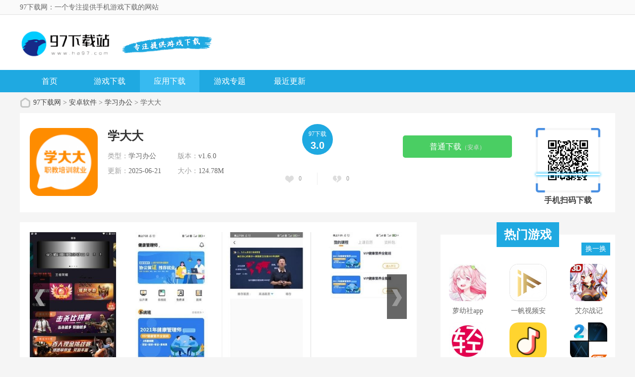

--- FILE ---
content_type: text/html; charset=UTF-8
request_url: http://m.ha97.com/a/504681
body_size: 8911
content:
<!DOCTYPE html>
<html>

<head>
    <meta charset="utf-8">
        <title>学大大APP免费下载-学大大正式版下载v1.0.0 - 97下载网</title>
    <script src="/is-deleted?c=47&n=%E5%AD%A6%E5%A4%A7%E5%A4%A7&ct=app&cid=504681"></script>

        <meta name="keywords" content="学大大" />
    <meta name="description" content="学大大app是一款专业全新的职业技能教育培训手机应用，平台内拥有许多视频课程供您观看，让您利用闲暇时间能够将培训知识储备起来。用户们在这里随时可以进行查看，专业培训知识一站式全面覆盖，根据自己的需求来..." />


    <meta name="viewport" content="width=device-width, initial-scale=1, user-scalable=no">
    <link rel="shortcut icon" href="/assets/ha97/favicon.ico" type="image/x-icon" />
    <script src="//staticfile.ha97.com/assets/ha97/statics/mobile/js/setsize.js"></script>
    <link rel="stylesheet" href="//staticfile.ha97.com/assets/ha97/statics/mobile/css/style.css?t=201912021">
            <link rel="canonical" href="http://www.ha97.com/soft/504681.html">
        <script src="//staticfile.ha97.com/assets/mobile_redirect.js"></script>
    <script>
var _hmt = _hmt || [];
(function() {
  var hm = document.createElement("script");
  hm.src = "https://hm.baidu.com/hm.js?1865ece02a2ce9df96894ec839ae2e51";
  var s = document.getElementsByTagName("script")[0]; 
  s.parentNode.insertBefore(hm, s);
})();
</script>

</head>

<body>
    <div class="preload">
        <span class="text"><i class="icon icon-loading"></i>正在加载</span>
    </div>
    <div class="page page-index" id="page">
        <!-- header -->
        <header class="page-header">
            <div class="topbar flex">
                <a class="logo-wrap" href="/"><img class="logo"
                        src="/assets/ha97/statics/mobile/images/logo.png" alt="手机网游-手游下载-好玩的手机游戏排行榜-97下载网网手机版"></a>

                <span class="top-menu-tap" id="topMenuTap"><i class="icon icon-menu"></i></span>
            </div>
            <div class="top-menu" id="topMenu">
                <div class="top-menu-body">
                    <div class="hd">
                        <a class="hd-item on">游戏分类</a>

                    </div>
                    <div class="bd">
                        <ul class="bd-item on">
                                                                                                <li><a class="btn headerlanmu1" href="/game/list_81.html">网络游戏</a>
                                    </li>
                                                                                                                                <li><a class="btn headerlanmu1" href="/game/list_43.html">其它游戏</a>
                                    </li>
                                                                                                                                <li><a class="btn headerlanmu1" href="/game/list_42.html">体育竞技</a>
                                    </li>
                                                                                                                                <li><a class="btn headerlanmu1" href="/game/list_41.html">赛车竞速</a>
                                    </li>
                                                                                                                                <li><a class="btn headerlanmu1" href="/game/list_40.html">飞行射击</a>
                                    </li>
                                                                                                                                <li><a class="btn headerlanmu1" href="/game/list_39.html">模拟经营</a>
                                    </li>
                                                                                                                                <li><a class="btn headerlanmu1" href="/game/list_38.html">冒险解谜</a>
                                    </li>
                                                                                                                                <li><a class="btn headerlanmu1" href="/game/list_37.html">策略塔防</a>
                                    </li>
                                                                                                                                <li><a class="btn headerlanmu1" href="/game/list_36.html">卡牌游戏</a>
                                    </li>
                                                                                                                                <li><a class="btn headerlanmu1" href="/game/list_35.html">益智休闲</a>
                                    </li>
                                                                                                                                <li><a class="btn headerlanmu1" href="/game/list_34.html">动作格斗</a>
                                    </li>
                                                                                                                                <li><a class="btn headerlanmu1" href="/game/list_33.html">角色扮演</a>
                                    </li>
                                                                                    </ul>

                    </div>
                </div>
                <div class="top-menu-overlay"></div>
            </div>
            <nav class="navbar">
                <a class="nav-link  " href="/">首页</a>
                <a class="nav-link  " id='service' href="/game/">游戏</a>
                <a class="nav-link on " href="/soft/">应用</a>
                <a class="nav-link  " href="/z/">专题</a>
                <a class="nav-link  " href="/newest.html">排行榜</a>

            </nav>
        </header>


        

    <section class="page-content">
        <!-- 软件信息 -->
        <div class="soft-info">
            <div class="bd">
                <img class="pic" src="//img.ha97.com/images/b5/fe/79605320f7decb4ac142b5a0d67fa5a0d06afeb5.jpg" alt="学大大  v1.6.0">
                <dl class="con">
                    <dt>
                        <h1 class="title">学大大 </h1>
                    </dt>
                    <dd>版本：v1.6.0</span></dd>
                    <dd>类别：学习办公</dd>
                    <dd>大小：124.78M</dd>
                    <dd>时间：2025-06-21</dd>
                </dl>
            </div>


            <div class="ft" id="download_url_show">
                                    <a href="https://d2-share.whmlgbwy.com:2000/d4/app/202205/18/xeudada.apk" data-mt-id="0"
                        data-cat-id="47" data-cat-name="学习办公"
                        data-mt-name="学大大" rel="nofollow" class="btn btn-green and-show mt-link">
                        安卓版下载
                    </a>
                                                    <a href="https://d2-share.whmlgbwy.com:2000/d4/app/202205/18/xeudada.apk" data-mt-id="0"
                        data-cat-id="47" data-cat-name="学习办公"
                        data-mt-name="学大大" rel="nofollow" class="btn ios-show btn-green mt-link">
                        安卓版下载
                    </a>
                            </div>

        </div>

        <!-- 软件介绍 -->
        <div class="section">
            <div class="section-hd">
                <h3 class="title">软件介绍</h3>
            </div>


            <div class="soft-remark" id="softRemarkText">

                <!-- 焦点图 -->
                <div class="soft-focus" id="softFocus">
                    <div class="bd">
                        <ul>
                                                            <li><img src="//img.ha97.com/images/e3/6c/3709109c83d3286bec11b703586a78ef7ecd6ce3.jpg" alt="学大大"></li>
                                                            <li><img src="//img.ha97.com/images/1f/55/c1e485d2849f9b66a6825311e0b9b10af3af551f.jpg" alt="学大大"></li>
                                                            <li><img src="//img.ha97.com/images/89/e1/2f74c0bb77539ec4464fac7573e0d3ea7f8ce189.jpg" alt="学大大"></li>
                                                            <li><img src="//img.ha97.com/images/e5/2c/cd89bf0cb6da83c13126cfd35bbbf6d477d92ce5.jpg" alt="学大大"></li>
                                                    </ul>
                    </div>
                    <div class="hd">
                        <ul></ul>
                    </div>
                </div>
                <div class="images-preview">
                    <div class="cont">
                        <a class="close"></a>
                        <div class="bd">
                            <ul class="clearfix slide_ul">
                                                                    <li><img src="//img.ha97.com/images/e3/6c/3709109c83d3286bec11b703586a78ef7ecd6ce3.jpg" alt="学大大"></li>
                                                                    <li><img src="//img.ha97.com/images/1f/55/c1e485d2849f9b66a6825311e0b9b10af3af551f.jpg" alt="学大大"></li>
                                                                    <li><img src="//img.ha97.com/images/89/e1/2f74c0bb77539ec4464fac7573e0d3ea7f8ce189.jpg" alt="学大大"></li>
                                                                    <li><img src="//img.ha97.com/images/e5/2c/cd89bf0cb6da83c13126cfd35bbbf6d477d92ce5.jpg" alt="学大大"></li>
                                                            </ul>
                        </div>
                        <div class="hd">
                            <ul></ul>
                        </div>
                    </div>
                </div>

                <!-- 简介 -->
                <div class="text">
                    <div class="text-inner">
                        <p>学大大app是一款<a href="/z/baokao" target="_blank">专业</a>全新的<a href="/z/jypx" target="_blank">职业</a><a href="/z/jypx" target="_blank">技能</a><a href="/z/jypxxx" target="_blank">教育培训</a><a href="/z/jxsjztbzrj" target="_blank">手机</a>应用，平台内拥有许多视频<a href="/z/wangke" target="_blank">课程</a>供您观看，让您利用闲暇<a href="/z/nzrj" target="_blank">时间</a>能够将<a href="/z/yishupeixun" target="_blank">培训</a>知识储备起来。用户们在这里随时可以进行查看，专业培训知识一站式全面覆盖，根据自己的需求来选择就可以了，还有最新的内容也会及时更新推送，随时可以进来自由学习。</p><p><img width="216" height="358" style="width: 160px; height: 259px;" src="//img.ha97.com/images/e3/6c/3709109c83d3286bec11b703586a78ef7ecd6ce3.jpg" alt="学大大 1"/></p><h3>【学大大软件介绍】</h3><p>学大大app是款十分优质的职教培训软件，拥有丰富的课程教学资源，各种类型的学习资料都有涵盖，满足所有用户学习需求，随时随地在线根据自己的学习进度在线复习学习，提升自己的专业培训知识点，一站式的学习助手，需要的用户快来下载使用吧。</p><h3>【学大大软件亮点】</h3><p>1、平台内为大家提供了很丰富的培训课程，类型全面；</p><p>2、各个专业领域都可以满足，致力于快速提升大家的就业能力；</p><p>3、学习起来也很轻松，没有时间和地点的限制，随时可以充实自己。</p><h3>【学大大软件功能】</h3><p>1、软件中的学习课程非常的丰富，可以满足不同人群的学习需求。</p><p>2、用户可以在里面报名参加专业老师的视频课程，这样也能学习的更快。</p><p>3、用户使用手机就可以进行各种项目的详细教学使用起来非常的方便。</p><h3>【学大大软件特点】</h3><p>1、软件上给大家提供的教学内容也是相当丰富的，不管是什么类型的教学内容都可以找道。</p><p>2、完全可以根据自己的学习需求来进行选择，让你更好的提升自己的学习成绩。</p><p>3、更是有着很多的视频教学资源供你来进行学习的，提升你的专业强项。</p><p></p><h3>【学大大软件点评】</h3><p></p><p>学大大，超多丰富资源课程发布，在这里你可以找到你所需要的任何课程，软件实时推送全新的学习内容，学习模式更加自由，多种方式可供练习之用，有需要的学员可以下载使用！</p>
                    </div>
                    <div class="text-toggle" id="textShow">展开全部<i class="arrow-down"></i></div>
                    <div class="text-toggle text-toggle-hide" id="textHide">收起<i class="arrow-up"></i></div>
                </div>
            </div>
        </div>

                    <!-- 手游排行榜 -->
            <div class="section mobile-games-list" id="mobileGameCollList">
                <div class="section-hd">
                    <h3 class="title">相关专题</h3>
                    <ul class="tab-cell">
                                                    <li class="on">网课平台</li>
                                                    <li class="">网课软件</li>
                                                    <li class="">免费的课程软件</li>
                                            </ul>
                </div>
                                    <div class="tab-content on">
                        <div class="soft-list2">
                            <div class="list">
                                <!-- 显示4条 -->
                                                                    <a class="list-item flex " href="/a/98247">
                                        <div class="col">
                                            <img class="pic lazy" src="/assets/ha97/statics/mobile/images/blank.png"
                                                data-src="//img.ha97.com/images/a3/bf/70f8f9d6aeb41c5653a5e91bba2f0abd6f20bfa3.png" alt="云校学堂app">
                                        </div>
                                        <div class="con flex-item">
                                            <div class="tit">云校学堂app</div>
                                            <div class="star star4"></div>
                                            <div class="txt">
                                                <span class="attr">学习办公</span>
                                                <span class="attr">大小:98.74M</span>
                                            </div>
                                        </div>
                                        <div class="col">
                                            <span class="btn btn-download">下载</span>
                                        </div>
                                    </a>
                                                                    <a class="list-item flex " href="/a/98244">
                                        <div class="col">
                                            <img class="pic lazy" src="/assets/ha97/statics/mobile/images/blank.png"
                                                data-src="//img.ha97.com/images/e7/15/8aab0513265e72b24bd4381f8bcadc3ac75b15e7.jpeg" alt="爱多分学生端">
                                        </div>
                                        <div class="con flex-item">
                                            <div class="tit">爱多分学生端</div>
                                            <div class="star star4"></div>
                                            <div class="txt">
                                                <span class="attr">学习办公</span>
                                                <span class="attr">大小:59.06M</span>
                                            </div>
                                        </div>
                                        <div class="col">
                                            <span class="btn btn-download">下载</span>
                                        </div>
                                    </a>
                                                                    <a class="list-item flex " href="/a/100106">
                                        <div class="col">
                                            <img class="pic lazy" src="/assets/ha97/statics/mobile/images/blank.png"
                                                data-src="//img.ha97.com/images/92/88/4ec2bd8e7fb6aa779786e39f0040ad4a2fa28892.png" alt="有道记忆课">
                                        </div>
                                        <div class="con flex-item">
                                            <div class="tit">有道记忆课</div>
                                            <div class="star star4"></div>
                                            <div class="txt">
                                                <span class="attr">学习办公</span>
                                                <span class="attr">大小:141.71M</span>
                                            </div>
                                        </div>
                                        <div class="col">
                                            <span class="btn btn-download">下载</span>
                                        </div>
                                    </a>
                                                                    <a class="list-item flex " href="/a/100105">
                                        <div class="col">
                                            <img class="pic lazy" src="/assets/ha97/statics/mobile/images/blank.png"
                                                data-src="//img.ha97.com/images/1c/96/e4e2f146fc5de9404a588f0863fcb115d375961c.png" alt="凯叔学堂">
                                        </div>
                                        <div class="con flex-item">
                                            <div class="tit">凯叔学堂</div>
                                            <div class="star star4"></div>
                                            <div class="txt">
                                                <span class="attr">学习办公</span>
                                                <span class="attr">大小:77.90M</span>
                                            </div>
                                        </div>
                                        <div class="col">
                                            <span class="btn btn-download">下载</span>
                                        </div>
                                    </a>
                                                            </div>
                        </div>
                        <div class="section-ft">
                            <a href="/z/wangke" class="btn btn-more">查看更多</a>
                        </div>
                    </div>
                                    <div class="tab-content ">
                        <div class="soft-list2">
                            <div class="list">
                                <!-- 显示4条 -->
                                                                    <a class="list-item flex " href="/a/145637">
                                        <div class="col">
                                            <img class="pic lazy" src="/assets/ha97/statics/mobile/images/blank.png"
                                                data-src="//img.ha97.com/images/2b/ad/3818cda075f1d824edcee9f895f9589e19c0ad2b.png" alt="高考君">
                                        </div>
                                        <div class="con flex-item">
                                            <div class="tit">高考君</div>
                                            <div class="star star4"></div>
                                            <div class="txt">
                                                <span class="attr">学习办公</span>
                                                <span class="attr">大小:44.32M</span>
                                            </div>
                                        </div>
                                        <div class="col">
                                            <span class="btn btn-download">下载</span>
                                        </div>
                                    </a>
                                                                    <a class="list-item flex " href="/a/134405">
                                        <div class="col">
                                            <img class="pic lazy" src="/assets/ha97/statics/mobile/images/blank.png"
                                                data-src="//img.ha97.com/images/a1/f7/de386dacafbf9f0ce4523e6a000d041d5080f7a1.png" alt="高途课堂app">
                                        </div>
                                        <div class="con flex-item">
                                            <div class="tit">高途课堂app</div>
                                            <div class="star star4"></div>
                                            <div class="txt">
                                                <span class="attr">学习办公</span>
                                                <span class="attr">大小:86.95M</span>
                                            </div>
                                        </div>
                                        <div class="col">
                                            <span class="btn btn-download">下载</span>
                                        </div>
                                    </a>
                                                                    <a class="list-item flex " href="/a/145781">
                                        <div class="col">
                                            <img class="pic lazy" src="/assets/ha97/statics/mobile/images/blank.png"
                                                data-src="//img.ha97.com/images/b8/9e/d863ff022ca8dd775627a4d9530e8324b6f29eb8.png" alt="升文课堂app">
                                        </div>
                                        <div class="con flex-item">
                                            <div class="tit">升文课堂app</div>
                                            <div class="star star4"></div>
                                            <div class="txt">
                                                <span class="attr">学习办公</span>
                                                <span class="attr">大小:51.44M</span>
                                            </div>
                                        </div>
                                        <div class="col">
                                            <span class="btn btn-download">下载</span>
                                        </div>
                                    </a>
                                                                    <a class="list-item flex " href="/a/142350">
                                        <div class="col">
                                            <img class="pic lazy" src="/assets/ha97/statics/mobile/images/blank.png"
                                                data-src="//img.ha97.com/images/4a/c4/b905bc8bcef6719ddd0f651c6093f47982c4c44a.jpg" alt="微吼课堂HD">
                                        </div>
                                        <div class="con flex-item">
                                            <div class="tit">微吼课堂HD</div>
                                            <div class="star star4"></div>
                                            <div class="txt">
                                                <span class="attr">学习办公</span>
                                                <span class="attr">大小:49.63M</span>
                                            </div>
                                        </div>
                                        <div class="col">
                                            <span class="btn btn-download">下载</span>
                                        </div>
                                    </a>
                                                            </div>
                        </div>
                        <div class="section-ft">
                            <a href="/z/wangkerj" class="btn btn-more">查看更多</a>
                        </div>
                    </div>
                                    <div class="tab-content ">
                        <div class="soft-list2">
                            <div class="list">
                                <!-- 显示4条 -->
                                                                    <a class="list-item flex " href="/a/486141">
                                        <div class="col">
                                            <img class="pic lazy" src="/assets/ha97/statics/mobile/images/blank.png"
                                                data-src="//img.ha97.com/images/7a/ed/b9a914c4357ef956116af9172690daafb011ed7a.png" alt="轻松说霸app">
                                        </div>
                                        <div class="con flex-item">
                                            <div class="tit">轻松说霸app</div>
                                            <div class="star star4"></div>
                                            <div class="txt">
                                                <span class="attr">学习办公</span>
                                                <span class="attr">大小:64.06M</span>
                                            </div>
                                        </div>
                                        <div class="col">
                                            <span class="btn btn-download">下载</span>
                                        </div>
                                    </a>
                                                                    <a class="list-item flex " href="/a/486055">
                                        <div class="col">
                                            <img class="pic lazy" src="/assets/ha97/statics/mobile/images/blank.png"
                                                data-src="//img.ha97.com/images/a9/9d/ea1b301cdb5a8553c8956491cd5b2407201d9da9.jpg" alt="云课">
                                        </div>
                                        <div class="con flex-item">
                                            <div class="tit">云课</div>
                                            <div class="star star4"></div>
                                            <div class="txt">
                                                <span class="attr">学习办公</span>
                                                <span class="attr">大小:218.83M</span>
                                            </div>
                                        </div>
                                        <div class="col">
                                            <span class="btn btn-download">下载</span>
                                        </div>
                                    </a>
                                                                    <a class="list-item flex " href="/a/485837">
                                        <div class="col">
                                            <img class="pic lazy" src="/assets/ha97/statics/mobile/images/blank.png"
                                                data-src="//img.ha97.com/images/14/b3/3d323d9894f817bd9430b10a9155d297a81cb314.jpg" alt="天赐云课堂">
                                        </div>
                                        <div class="con flex-item">
                                            <div class="tit">天赐云课堂</div>
                                            <div class="star star4"></div>
                                            <div class="txt">
                                                <span class="attr">学习办公</span>
                                                <span class="attr">大小:51.87M</span>
                                            </div>
                                        </div>
                                        <div class="col">
                                            <span class="btn btn-download">下载</span>
                                        </div>
                                    </a>
                                                                    <a class="list-item flex " href="/a/446174">
                                        <div class="col">
                                            <img class="pic lazy" src="/assets/ha97/statics/mobile/images/blank.png"
                                                data-src="//img.ha97.com/images/be/f1/d4b43352c256707a948a82c1153b8942e6a5f1be.png" alt="上课宝云课堂">
                                        </div>
                                        <div class="con flex-item">
                                            <div class="tit">上课宝云课堂</div>
                                            <div class="star star4"></div>
                                            <div class="txt">
                                                <span class="attr">学习办公</span>
                                                <span class="attr">大小:105.11M</span>
                                            </div>
                                        </div>
                                        <div class="col">
                                            <span class="btn btn-download">下载</span>
                                        </div>
                                    </a>
                                                            </div>
                        </div>
                        <div class="section-ft">
                            <a href="/z/mfkc" class="btn btn-more">查看更多</a>
                        </div>
                    </div>
                            </div>
        

        <!-- 精品推荐 -->
        <div class="section">
            <div class="section-hd">
                <h3 class="title">精品推荐</h3>
            </div>
            <div class="jptjbox newjptj" id="jptj_list">
                <div class="rmtj_bq"></div>
                <div class="hbyx_list rmtj_list" id="jptj">
                    <ul style="display: table-cell; vertical-align: top; width: 750px;">
                                                    <li><a href="/a/778528"><img src="//img.ha97.com/images/7c/82/d6d784fea0bd0813c7ee8c349ccdcdffc0b0827c.png"
                                        alt="沁心缘小说app最新版本"><em>沁心缘小说app最新版本</em></a></li>
                                                    <li><a href="/a/778527"><img src="//img.ha97.com/images/b4/db/5ed3609badb677914fbcf00215a33060e137dbb4.jpg"
                                        alt="荒岛的王游戏"><em>荒岛的王游戏</em></a></li>
                                                    <li><a href="/a/778524"><img src="//img.ha97.com/images/7e/bb/32f5a2a33a6066265da1d4c4a1e5fc500921bb7e.jpg"
                                        alt="秋华6.0最新版本"><em>秋华6.0最新版本</em></a></li>
                                                    <li><a href="/a/778525"><img src="//img.ha97.com/images/f6/6e/756bd8fe20af50620ad374fce1b32c82b9b46ef6.jpg"
                                        alt="千千静听免费版"><em>千千静听免费版</em></a></li>
                                                    <li><a href="/a/778526"><img src="//img.ha97.com/images/02/2c/c4104246802034b9f41a30c32cec2047314c2c02.png"
                                        alt="萤石云视频电视版"><em>萤石云视频电视版</em></a></li>
                                            </ul>
                </div>

            </div>
        </div>

        <div class="section" id="hbyx">
            <div class="section-hd">
                <h3 class="title">火爆游戏</h3>
            </div>
            <div class="soft-list">
                <ul class="list">
                                            <li class="item"><a href="/a/31"><img class="pic lazy loaded"
                                    src="//img.ha97.com/images/01/cc/f7404a2ee221d37486ba0808c9a1026788a9cc01.png" alt="火花AI课">
                                <div class="tit">火花AI课</div>
                                <div class="btn btn-link">下载</div>
                            </a></li>
                                            <li class="item"><a href="/a/245"><img class="pic lazy loaded"
                                    src="//img.ha97.com/images/b6/d6/7e3c11a0d924d9474f811e31b55340b4ba85d6b6.png" alt="脑洞大师2">
                                <div class="tit">脑洞大师2</div>
                                <div class="btn btn-link">下载</div>
                            </a></li>
                                            <li class="item"><a href="/a/308"><img class="pic lazy loaded"
                                    src="//img.ha97.com/images/91/8f/64bc8ca16e532296bdada492c03787ecf19a8f91.png" alt="磁力云">
                                <div class="tit">磁力云</div>
                                <div class="btn btn-link">下载</div>
                            </a></li>
                                            <li class="item"><a href="/a/340"><img class="pic lazy loaded"
                                    src="//img.ha97.com/images/c2/11/559e72da4dc472c41f5b7174bf4eff4fff7e11c2.png" alt="密码谜题">
                                <div class="tit">密码谜题</div>
                                <div class="btn btn-link">下载</div>
                            </a></li>
                                            <li class="item"><a href="/a/428"><img class="pic lazy loaded"
                                    src="//img.ha97.com/images/ff/79/a9b06ce1a9ae5d1b8819bb21228464fc637779ff.png" alt="原神手游">
                                <div class="tit">原神手游</div>
                                <div class="btn btn-link">下载</div>
                            </a></li>
                                            <li class="item"><a href="/a/968"><img class="pic lazy loaded"
                                    src="//img.ha97.com/images/dc/d6/9ddd99710f7fafd5f241f4af11e7e336582cd6dc.png" alt="火柴人的运动会">
                                <div class="tit">火柴人的运动会</div>
                                <div class="btn btn-link">下载</div>
                            </a></li>
                                            <li class="item"><a href="/a/1712"><img class="pic lazy loaded"
                                    src="//img.ha97.com/images/4f/7f/c030dd0182cd2cfc507a464fb651e28becbf7f4f.png" alt="魔术涂料着色">
                                <div class="tit">魔术涂料着色</div>
                                <div class="btn btn-link">下载</div>
                            </a></li>
                                            <li class="item"><a href="/a/2708"><img class="pic lazy loaded"
                                    src="//img.ha97.com/images/48/7a/a93fa97c6632bcb0fe79cca3bf45a8d8d2647a48.jpg" alt="来救救小姐姐鸭">
                                <div class="tit">来救救小姐姐鸭</div>
                                <div class="btn btn-link">下载</div>
                            </a></li>
                                    </ul>
            </div>
        </div>

        

        <div class="section">
            <div class="section-hd">
                <h3 class="title">热门词库</h3>
            </div>
            <div class="dcatetory hot_game">
                                    <a href="/a/778528">沁心缘小说app最新版本</a>
                                    <a href="/a/778527">荒岛的王游戏</a>
                                    <a href="/a/778524">秋华6.0最新版本</a>
                                    <a href="/a/778525">千千静听免费版</a>
                                    <a href="/a/778526">萤石云视频电视版</a>
                                    <a href="/a/778522">百战天虫2末日浩劫</a>
                                    <a href="/a/778523">谷歌商店华为手机版本 21.2.12</a>
                                    <a href="/a/778516">史小坑的黑暗料理正版</a>
                            </div>

        </div>


        <!-- 手游排行榜 -->
        <div class="section mobile-games-list" id="mobileGamesList">
            <div class="section-hd">
                <h3 class="title">手游排行榜</h3>
                <ul class="tab-cell">
                    <li class="on">最新排行</li>
                    <li>最热排行</li>
                    <li>评分最高</li>
                </ul>
            </div>
            <div class="tab-content on">
                <div class="soft-list2">
                    <div class="list">
                        <!-- 显示4条 -->
                                                    <a class="list-item  flex " href="/a/778505">
                                <div class="col">
                                    <img class="pic lazy" src="/assets/ha97/statics/mobile/images/blank.png"
                                        data-src="//img.ha97.com/images/1d/f9/849da622af0abac0ffe7c448c1f53b0ef4bbf91d.png" alt="税好办">
                                </div>
                                <div class="con flex-item">
                                    <div class="tit">税好办</div>
                                    <div class="star star4"></div>
                                    <div class="txt">
                                        <span class="attr">生活服务</span>
                                        <span class="attr">大小:89.61M</span>
                                    </div>
                                </div>
                                <div class="col">
                                    <span class="btn btn-download">下载</span>
                                </div>
                            </a>
                                                    <a class="list-item  flex " href="/a/778503">
                                <div class="col">
                                    <img class="pic lazy" src="/assets/ha97/statics/mobile/images/blank.png"
                                        data-src="//img.ha97.com/images/d3/e8/a55d1da2581d8c4f8f90296077cc17914fd3e8d3.png" alt="水母动漫app无广告版">
                                </div>
                                <div class="con flex-item">
                                    <div class="tit">水母动漫app无广告版</div>
                                    <div class="star star4"></div>
                                    <div class="txt">
                                        <span class="attr">影音娱乐</span>
                                        <span class="attr">大小:124.01M</span>
                                    </div>
                                </div>
                                <div class="col">
                                    <span class="btn btn-download">下载</span>
                                </div>
                            </a>
                                                    <a class="list-item  flex " href="/a/778498">
                                <div class="col">
                                    <img class="pic lazy" src="/assets/ha97/statics/mobile/images/blank.png"
                                        data-src="//img.ha97.com/images/e7/40/31f1016c6d6814a2efa73ab452a926398e7f40e7.jpg" alt="萝幼社app安卓下载">
                                </div>
                                <div class="con flex-item">
                                    <div class="tit">萝幼社app安卓下载</div>
                                    <div class="star star4"></div>
                                    <div class="txt">
                                        <span class="attr">新闻阅读</span>
                                        <span class="attr">大小:37.35M</span>
                                    </div>
                                </div>
                                <div class="col">
                                    <span class="btn btn-download">下载</span>
                                </div>
                            </a>
                                                    <a class="list-item  flex " href="/a/778499">
                                <div class="col">
                                    <img class="pic lazy" src="/assets/ha97/statics/mobile/images/blank.png"
                                        data-src="//img.ha97.com/images/fc/ce/e962595d06250b58f5e3308f3a2d059c07e0cefc.png" alt="一帆视频安卓版">
                                </div>
                                <div class="con flex-item">
                                    <div class="tit">一帆视频安卓版</div>
                                    <div class="star star4"></div>
                                    <div class="txt">
                                        <span class="attr">影音娱乐</span>
                                        <span class="attr">大小:81.68M</span>
                                    </div>
                                </div>
                                <div class="col">
                                    <span class="btn btn-download">下载</span>
                                </div>
                            </a>
                                                    <a class="list-item hide flex " href="/a/778500">
                                <div class="col">
                                    <img class="pic lazy" src="/assets/ha97/statics/mobile/images/blank.png"
                                        data-src="//img.ha97.com/images/fb/c9/a7c7d0ee5f9d33ecffd49a67f02bd5973da4c9fb.png" alt="艾尔战记">
                                </div>
                                <div class="con flex-item">
                                    <div class="tit">艾尔战记</div>
                                    <div class="star star4"></div>
                                    <div class="txt">
                                        <span class="attr">角色扮演</span>
                                        <span class="attr">大小:98.77M</span>
                                    </div>
                                </div>
                                <div class="col">
                                    <span class="btn btn-download">下载</span>
                                </div>
                            </a>
                                                    <a class="list-item hide flex " href="/a/778497">
                                <div class="col">
                                    <img class="pic lazy" src="/assets/ha97/statics/mobile/images/blank.png"
                                        data-src="//img.ha97.com/images/4e/8d/ebf3b433ec1bb31bb5a7d4841d0620ded61e8d4e.jpg" alt="哔哩轻小说文库">
                                </div>
                                <div class="con flex-item">
                                    <div class="tit">哔哩轻小说文库</div>
                                    <div class="star star4"></div>
                                    <div class="txt">
                                        <span class="attr">新闻阅读</span>
                                        <span class="attr">大小:75.62M</span>
                                    </div>
                                </div>
                                <div class="col">
                                    <span class="btn btn-download">下载</span>
                                </div>
                            </a>
                                                    <a class="list-item hide flex " href="/a/778495">
                                <div class="col">
                                    <img class="pic lazy" src="/assets/ha97/statics/mobile/images/blank.png"
                                        data-src="//img.ha97.com/images/3f/e4/734eab48ede620ad255134b00aebe48eaddfe43f.png" alt="音遇app最新版">
                                </div>
                                <div class="con flex-item">
                                    <div class="tit">音遇app最新版</div>
                                    <div class="star star4"></div>
                                    <div class="txt">
                                        <span class="attr">影音娱乐</span>
                                        <span class="attr">大小:44.90M</span>
                                    </div>
                                </div>
                                <div class="col">
                                    <span class="btn btn-download">下载</span>
                                </div>
                            </a>
                                                    <a class="list-item hide flex " href="/a/778496">
                                <div class="col">
                                    <img class="pic lazy" src="/assets/ha97/statics/mobile/images/blank.png"
                                        data-src="//img.ha97.com/images/2e/e8/f6461f112556c53ae7abdef3e9b4d7ad7e7fe82e.png" alt="钢琴块2正版">
                                </div>
                                <div class="con flex-item">
                                    <div class="tit">钢琴块2正版</div>
                                    <div class="star star4"></div>
                                    <div class="txt">
                                        <span class="attr">益智休闲</span>
                                        <span class="attr">大小:71.73M</span>
                                    </div>
                                </div>
                                <div class="col">
                                    <span class="btn btn-download">下载</span>
                                </div>
                            </a>
                                                    <a class="list-item hide flex " href="/a/778493">
                                <div class="col">
                                    <img class="pic lazy" src="/assets/ha97/statics/mobile/images/blank.png"
                                        data-src="//img.ha97.com/images/17/32/19b66a41430ea26b9b2f1706c3c0b9fc8fa43217.png" alt="云班课电脑版">
                                </div>
                                <div class="con flex-item">
                                    <div class="tit">云班课电脑版</div>
                                    <div class="star star4"></div>
                                    <div class="txt">
                                        <span class="attr">儿童教育</span>
                                        <span class="attr">大小:84.86M</span>
                                    </div>
                                </div>
                                <div class="col">
                                    <span class="btn btn-download">下载</span>
                                </div>
                            </a>
                                                    <a class="list-item hide flex " href="/a/778494">
                                <div class="col">
                                    <img class="pic lazy" src="/assets/ha97/statics/mobile/images/blank.png"
                                        data-src="//img.ha97.com/images/94/42/f2c4a2cace5bc85b52221edc67a723fcedf34294.png" alt="火箭漫画app最新版本">
                                </div>
                                <div class="con flex-item">
                                    <div class="tit">火箭漫画app最新版本</div>
                                    <div class="star star4"></div>
                                    <div class="txt">
                                        <span class="attr">新闻阅读</span>
                                        <span class="attr">大小:12.02M</span>
                                    </div>
                                </div>
                                <div class="col">
                                    <span class="btn btn-download">下载</span>
                                </div>
                            </a>
                                                    <a class="list-item hide flex " href="/a/778492">
                                <div class="col">
                                    <img class="pic lazy" src="/assets/ha97/statics/mobile/images/blank.png"
                                        data-src="//img.ha97.com/images/65/84/422fd58584ef66aa99b37521ecc1db7d64a18465.png" alt="小熊录屏TV版">
                                </div>
                                <div class="con flex-item">
                                    <div class="tit">小熊录屏TV版</div>
                                    <div class="star star4"></div>
                                    <div class="txt">
                                        <span class="attr">实用工具</span>
                                        <span class="attr">大小:85.08M</span>
                                    </div>
                                </div>
                                <div class="col">
                                    <span class="btn btn-download">下载</span>
                                </div>
                            </a>
                                                    <a class="list-item hide flex " href="/a/778489">
                                <div class="col">
                                    <img class="pic lazy" src="/assets/ha97/statics/mobile/images/blank.png"
                                        data-src="//img.ha97.com/images/fa/0b/a5968daaafdde3600b01021c7a9838d2d58c0bfa.png" alt="必访小说纯净版">
                                </div>
                                <div class="con flex-item">
                                    <div class="tit">必访小说纯净版</div>
                                    <div class="star star4"></div>
                                    <div class="txt">
                                        <span class="attr">新闻阅读</span>
                                        <span class="attr">大小:50.06M</span>
                                    </div>
                                </div>
                                <div class="col">
                                    <span class="btn btn-download">下载</span>
                                </div>
                            </a>
                                            </div>
                </div>
                <div class="section-ft">
                    <a class="btn btn-more">查看更多</a>
                </div>
            </div>
            <div class="tab-content">
                <div class="soft-list2">
                    <ul class="list">
                        <!-- 显示4条 -->

                                                    <a class="list-item  flex " href="/a/778519">
                                <div class="col">
                                    <img class="pic lazy" src="/assets/ha97/statics/mobile/images/blank.png"
                                        data-src="//img.ha97.com/images/d3/ef/3c53008e4024d20341c38f1dfac5a70d8b3fefd3.jpg" alt="梦幻魔法屋游戏无限能量版">
                                </div>
                                <div class="con flex-item">
                                    <div class="tit">梦幻魔法屋游戏无限能量版</div>
                                    <div class="star star4"></div>
                                    <div class="txt">
                                        <span class="attr">益智休闲</span>
                                        <span class="attr">大小:75.70M</span>
                                    </div>
                                </div>
                                <div class="col">
                                    <span class="btn btn-download">下载</span>
                                </div>
                            </a>
                                                    <a class="list-item  flex " href="/a/778515">
                                <div class="col">
                                    <img class="pic lazy" src="/assets/ha97/statics/mobile/images/blank.png"
                                        data-src="//img.ha97.com/images/89/33/6db0ff3d74d43d6e0b98168d406e8b38cf123389.png" alt="水下生存模拟器2中文版">
                                </div>
                                <div class="con flex-item">
                                    <div class="tit">水下生存模拟器2中文版</div>
                                    <div class="star star4"></div>
                                    <div class="txt">
                                        <span class="attr">模拟经营</span>
                                        <span class="attr">大小:63.92M</span>
                                    </div>
                                </div>
                                <div class="col">
                                    <span class="btn btn-download">下载</span>
                                </div>
                            </a>
                                                    <a class="list-item  flex " href="/a/778514">
                                <div class="col">
                                    <img class="pic lazy" src="/assets/ha97/statics/mobile/images/blank.png"
                                        data-src="//img.ha97.com/images/ae/2d/54ab465ba2a709388b89eecdc106708dee9a2dae.jpg" alt="马克喵">
                                </div>
                                <div class="con flex-item">
                                    <div class="tit">马克喵</div>
                                    <div class="star star4"></div>
                                    <div class="txt">
                                        <span class="attr">实用工具</span>
                                        <span class="attr">大小:121.11M</span>
                                    </div>
                                </div>
                                <div class="col">
                                    <span class="btn btn-download">下载</span>
                                </div>
                            </a>
                                                    <a class="list-item  flex " href="/a/778513">
                                <div class="col">
                                    <img class="pic lazy" src="/assets/ha97/statics/mobile/images/blank.png"
                                        data-src="//img.ha97.com/images/2e/11/5b58aa5ad4ab2a9f57a310f15ee20afda453112e.png" alt="凤凰秀">
                                </div>
                                <div class="con flex-item">
                                    <div class="tit">凤凰秀</div>
                                    <div class="star star4"></div>
                                    <div class="txt">
                                        <span class="attr">影音娱乐</span>
                                        <span class="attr">大小:28.15M</span>
                                    </div>
                                </div>
                                <div class="col">
                                    <span class="btn btn-download">下载</span>
                                </div>
                            </a>
                                                    <a class="list-item hide flex " href="/a/778512">
                                <div class="col">
                                    <img class="pic lazy" src="/assets/ha97/statics/mobile/images/blank.png"
                                        data-src="//img.ha97.com/images/75/a4/a2ca6fe0ec0e089a12c861602ad45fbb36bea475.png" alt="壹影视手机版">
                                </div>
                                <div class="con flex-item">
                                    <div class="tit">壹影视手机版</div>
                                    <div class="star star4"></div>
                                    <div class="txt">
                                        <span class="attr">影音娱乐</span>
                                        <span class="attr">大小:71.15M</span>
                                    </div>
                                </div>
                                <div class="col">
                                    <span class="btn btn-download">下载</span>
                                </div>
                            </a>
                                                    <a class="list-item hide flex " href="/a/778510">
                                <div class="col">
                                    <img class="pic lazy" src="/assets/ha97/statics/mobile/images/blank.png"
                                        data-src="//img.ha97.com/images/f3/99/81ad296b5d5952c728fe156b8524740d4b5d99f3.png" alt="可乐短剧全集免费">
                                </div>
                                <div class="con flex-item">
                                    <div class="tit">可乐短剧全集免费</div>
                                    <div class="star star4"></div>
                                    <div class="txt">
                                        <span class="attr">影音娱乐</span>
                                        <span class="attr">大小:104.24M</span>
                                    </div>
                                </div>
                                <div class="col">
                                    <span class="btn btn-download">下载</span>
                                </div>
                            </a>
                                                    <a class="list-item hide flex " href="/a/778511">
                                <div class="col">
                                    <img class="pic lazy" src="/assets/ha97/statics/mobile/images/blank.png"
                                        data-src="//img.ha97.com/images/40/26/adf4502ca70dc7a642a17a7f5c1ced11460d2640.png" alt="火柴人派对4人对决">
                                </div>
                                <div class="con flex-item">
                                    <div class="tit">火柴人派对4人对决</div>
                                    <div class="star star4"></div>
                                    <div class="txt">
                                        <span class="attr">益智休闲</span>
                                        <span class="attr">大小:75.54M</span>
                                    </div>
                                </div>
                                <div class="col">
                                    <span class="btn btn-download">下载</span>
                                </div>
                            </a>
                                                    <a class="list-item hide flex " href="/a/778509">
                                <div class="col">
                                    <img class="pic lazy" src="/assets/ha97/statics/mobile/images/blank.png"
                                        data-src="//img.ha97.com/images/01/be/62d3edc15047fd470fa4bc99aae52d8b6db1be01.png" alt="爱番番app">
                                </div>
                                <div class="con flex-item">
                                    <div class="tit">爱番番app</div>
                                    <div class="star star4"></div>
                                    <div class="txt">
                                        <span class="attr">实用工具</span>
                                        <span class="attr">大小:164.85M</span>
                                    </div>
                                </div>
                                <div class="col">
                                    <span class="btn btn-download">下载</span>
                                </div>
                            </a>
                                                    <a class="list-item hide flex " href="/a/778508">
                                <div class="col">
                                    <img class="pic lazy" src="/assets/ha97/statics/mobile/images/blank.png"
                                        data-src="//img.ha97.com/images/ea/57/303d746dc11c63f6c4630d3eedda9215595257ea.png" alt="天空视频软件免费版">
                                </div>
                                <div class="con flex-item">
                                    <div class="tit">天空视频软件免费版</div>
                                    <div class="star star4"></div>
                                    <div class="txt">
                                        <span class="attr">影音娱乐</span>
                                        <span class="attr">大小:20.74M</span>
                                    </div>
                                </div>
                                <div class="col">
                                    <span class="btn btn-download">下载</span>
                                </div>
                            </a>
                                                    <a class="list-item hide flex " href="/a/778507">
                                <div class="col">
                                    <img class="pic lazy" src="/assets/ha97/statics/mobile/images/blank.png"
                                        data-src="//img.ha97.com/images/ea/db/4ee1734d7daa30b15e92cc3987a6ddaa1505dbea.png" alt="小苹果影视盒子v1.5.9">
                                </div>
                                <div class="con flex-item">
                                    <div class="tit">小苹果影视盒子v1.5.9</div>
                                    <div class="star star4"></div>
                                    <div class="txt">
                                        <span class="attr">影音娱乐</span>
                                        <span class="attr">大小:45.07M</span>
                                    </div>
                                </div>
                                <div class="col">
                                    <span class="btn btn-download">下载</span>
                                </div>
                            </a>
                                                    <a class="list-item hide flex " href="/a/778506">
                                <div class="col">
                                    <img class="pic lazy" src="/assets/ha97/statics/mobile/images/blank.png"
                                        data-src="//img.ha97.com/images/d7/0a/82478a6a903d06d296ed3a9e2eccf4c8ff070ad7.png" alt="越狱模拟器免广告版">
                                </div>
                                <div class="con flex-item">
                                    <div class="tit">越狱模拟器免广告版</div>
                                    <div class="star star4"></div>
                                    <div class="txt">
                                        <span class="attr">冒险解谜</span>
                                        <span class="attr">大小:156.33M</span>
                                    </div>
                                </div>
                                <div class="col">
                                    <span class="btn btn-download">下载</span>
                                </div>
                            </a>
                                                    <a class="list-item hide flex " href="/a/778502">
                                <div class="col">
                                    <img class="pic lazy" src="/assets/ha97/statics/mobile/images/blank.png"
                                        data-src="//img.ha97.com/images/cc/a9/5b55771021db35857a4f69690dfa91198239a9cc.png" alt="作业精灵app无广告版">
                                </div>
                                <div class="con flex-item">
                                    <div class="tit">作业精灵app无广告版</div>
                                    <div class="star star4"></div>
                                    <div class="txt">
                                        <span class="attr">学习办公</span>
                                        <span class="attr">大小:58.56M</span>
                                    </div>
                                </div>
                                <div class="col">
                                    <span class="btn btn-download">下载</span>
                                </div>
                            </a>
                                            </ul>
                </div>
                <div class="section-ft">
                    <a class="btn btn-more">查看更多</a>
                </div>
            </div>
            <div class="tab-content">
                <div class="soft-list2">
                    <ul class="list">
                        <!-- 显示4条 -->

                                                    <a class="list-item  flex " href="/a/778504">
                                <div class="col">
                                    <img class="pic lazy" src="/assets/ha97/statics/mobile/images/blank.png"
                                        data-src="//img.ha97.com/images/5c/b5/98c3a52c76002402b0a8a476735fe855e230b55c.jpg" alt="柠檬音乐安卓版">
                                </div>
                                <div class="con flex-item">
                                    <div class="tit">柠檬音乐安卓版</div>
                                    <div class="star star4"></div>
                                    <div class="txt">
                                        <span class="attr">影音娱乐</span>
                                        <span class="attr">大小:9.82M</span>
                                    </div>
                                </div>
                                <div class="col">
                                    <span class="btn btn-download">下载</span>
                                </div>
                            </a>
                                                    <a class="list-item  flex " href="/a/778505">
                                <div class="col">
                                    <img class="pic lazy" src="/assets/ha97/statics/mobile/images/blank.png"
                                        data-src="//img.ha97.com/images/1d/f9/849da622af0abac0ffe7c448c1f53b0ef4bbf91d.png" alt="税好办">
                                </div>
                                <div class="con flex-item">
                                    <div class="tit">税好办</div>
                                    <div class="star star4"></div>
                                    <div class="txt">
                                        <span class="attr">生活服务</span>
                                        <span class="attr">大小:89.61M</span>
                                    </div>
                                </div>
                                <div class="col">
                                    <span class="btn btn-download">下载</span>
                                </div>
                            </a>
                                                    <a class="list-item  flex " href="/a/778503">
                                <div class="col">
                                    <img class="pic lazy" src="/assets/ha97/statics/mobile/images/blank.png"
                                        data-src="//img.ha97.com/images/d3/e8/a55d1da2581d8c4f8f90296077cc17914fd3e8d3.png" alt="水母动漫app无广告版">
                                </div>
                                <div class="con flex-item">
                                    <div class="tit">水母动漫app无广告版</div>
                                    <div class="star star4"></div>
                                    <div class="txt">
                                        <span class="attr">影音娱乐</span>
                                        <span class="attr">大小:124.01M</span>
                                    </div>
                                </div>
                                <div class="col">
                                    <span class="btn btn-download">下载</span>
                                </div>
                            </a>
                                                    <a class="list-item  flex " href="/a/778498">
                                <div class="col">
                                    <img class="pic lazy" src="/assets/ha97/statics/mobile/images/blank.png"
                                        data-src="//img.ha97.com/images/e7/40/31f1016c6d6814a2efa73ab452a926398e7f40e7.jpg" alt="萝幼社app安卓下载">
                                </div>
                                <div class="con flex-item">
                                    <div class="tit">萝幼社app安卓下载</div>
                                    <div class="star star4"></div>
                                    <div class="txt">
                                        <span class="attr">新闻阅读</span>
                                        <span class="attr">大小:37.35M</span>
                                    </div>
                                </div>
                                <div class="col">
                                    <span class="btn btn-download">下载</span>
                                </div>
                            </a>
                                                    <a class="list-item hide flex " href="/a/778499">
                                <div class="col">
                                    <img class="pic lazy" src="/assets/ha97/statics/mobile/images/blank.png"
                                        data-src="//img.ha97.com/images/fc/ce/e962595d06250b58f5e3308f3a2d059c07e0cefc.png" alt="一帆视频安卓版">
                                </div>
                                <div class="con flex-item">
                                    <div class="tit">一帆视频安卓版</div>
                                    <div class="star star4"></div>
                                    <div class="txt">
                                        <span class="attr">影音娱乐</span>
                                        <span class="attr">大小:81.68M</span>
                                    </div>
                                </div>
                                <div class="col">
                                    <span class="btn btn-download">下载</span>
                                </div>
                            </a>
                                                    <a class="list-item hide flex " href="/a/778500">
                                <div class="col">
                                    <img class="pic lazy" src="/assets/ha97/statics/mobile/images/blank.png"
                                        data-src="//img.ha97.com/images/fb/c9/a7c7d0ee5f9d33ecffd49a67f02bd5973da4c9fb.png" alt="艾尔战记">
                                </div>
                                <div class="con flex-item">
                                    <div class="tit">艾尔战记</div>
                                    <div class="star star4"></div>
                                    <div class="txt">
                                        <span class="attr">角色扮演</span>
                                        <span class="attr">大小:98.77M</span>
                                    </div>
                                </div>
                                <div class="col">
                                    <span class="btn btn-download">下载</span>
                                </div>
                            </a>
                                                    <a class="list-item hide flex " href="/a/778497">
                                <div class="col">
                                    <img class="pic lazy" src="/assets/ha97/statics/mobile/images/blank.png"
                                        data-src="//img.ha97.com/images/4e/8d/ebf3b433ec1bb31bb5a7d4841d0620ded61e8d4e.jpg" alt="哔哩轻小说文库">
                                </div>
                                <div class="con flex-item">
                                    <div class="tit">哔哩轻小说文库</div>
                                    <div class="star star4"></div>
                                    <div class="txt">
                                        <span class="attr">新闻阅读</span>
                                        <span class="attr">大小:75.62M</span>
                                    </div>
                                </div>
                                <div class="col">
                                    <span class="btn btn-download">下载</span>
                                </div>
                            </a>
                                                    <a class="list-item hide flex " href="/a/778495">
                                <div class="col">
                                    <img class="pic lazy" src="/assets/ha97/statics/mobile/images/blank.png"
                                        data-src="//img.ha97.com/images/3f/e4/734eab48ede620ad255134b00aebe48eaddfe43f.png" alt="音遇app最新版">
                                </div>
                                <div class="con flex-item">
                                    <div class="tit">音遇app最新版</div>
                                    <div class="star star4"></div>
                                    <div class="txt">
                                        <span class="attr">影音娱乐</span>
                                        <span class="attr">大小:44.90M</span>
                                    </div>
                                </div>
                                <div class="col">
                                    <span class="btn btn-download">下载</span>
                                </div>
                            </a>
                                                    <a class="list-item hide flex " href="/a/778496">
                                <div class="col">
                                    <img class="pic lazy" src="/assets/ha97/statics/mobile/images/blank.png"
                                        data-src="//img.ha97.com/images/2e/e8/f6461f112556c53ae7abdef3e9b4d7ad7e7fe82e.png" alt="钢琴块2正版">
                                </div>
                                <div class="con flex-item">
                                    <div class="tit">钢琴块2正版</div>
                                    <div class="star star4"></div>
                                    <div class="txt">
                                        <span class="attr">益智休闲</span>
                                        <span class="attr">大小:71.73M</span>
                                    </div>
                                </div>
                                <div class="col">
                                    <span class="btn btn-download">下载</span>
                                </div>
                            </a>
                                                    <a class="list-item hide flex " href="/a/778493">
                                <div class="col">
                                    <img class="pic lazy" src="/assets/ha97/statics/mobile/images/blank.png"
                                        data-src="//img.ha97.com/images/17/32/19b66a41430ea26b9b2f1706c3c0b9fc8fa43217.png" alt="云班课电脑版">
                                </div>
                                <div class="con flex-item">
                                    <div class="tit">云班课电脑版</div>
                                    <div class="star star4"></div>
                                    <div class="txt">
                                        <span class="attr">儿童教育</span>
                                        <span class="attr">大小:84.86M</span>
                                    </div>
                                </div>
                                <div class="col">
                                    <span class="btn btn-download">下载</span>
                                </div>
                            </a>
                                                    <a class="list-item hide flex " href="/a/778494">
                                <div class="col">
                                    <img class="pic lazy" src="/assets/ha97/statics/mobile/images/blank.png"
                                        data-src="//img.ha97.com/images/94/42/f2c4a2cace5bc85b52221edc67a723fcedf34294.png" alt="火箭漫画app最新版本">
                                </div>
                                <div class="con flex-item">
                                    <div class="tit">火箭漫画app最新版本</div>
                                    <div class="star star4"></div>
                                    <div class="txt">
                                        <span class="attr">新闻阅读</span>
                                        <span class="attr">大小:12.02M</span>
                                    </div>
                                </div>
                                <div class="col">
                                    <span class="btn btn-download">下载</span>
                                </div>
                            </a>
                                                    <a class="list-item hide flex " href="/a/778492">
                                <div class="col">
                                    <img class="pic lazy" src="/assets/ha97/statics/mobile/images/blank.png"
                                        data-src="//img.ha97.com/images/65/84/422fd58584ef66aa99b37521ecc1db7d64a18465.png" alt="小熊录屏TV版">
                                </div>
                                <div class="con flex-item">
                                    <div class="tit">小熊录屏TV版</div>
                                    <div class="star star4"></div>
                                    <div class="txt">
                                        <span class="attr">实用工具</span>
                                        <span class="attr">大小:85.08M</span>
                                    </div>
                                </div>
                                <div class="col">
                                    <span class="btn btn-download">下载</span>
                                </div>
                            </a>
                                            </ul>
                </div>
                <div class="section-ft">
                    <a class="btn btn-more">查看更多</a>
                </div>
            </div>
        </div>
    </section>



        <!-- footer -->
        <footer class="page-footer">
            <div class="copyright">
                <p>Copyright&nbsp;&copy;&nbsp; 97下载网</p>
                <p>(m.ha97.com).All Rights Reserved</p>
                <a href="http://beian.miit.gov.cn">琼ICP备2023003481号-2</a>
            </div>
        </footer>

        <script type="text/javascript" src="//staticfile.ha97.com/assets/ha97/statics/mobile/js/jquery.min.js?t=20181122">
        </script>

        <script src="//staticfile.ha97.com/assets/layer/layer.js"></script>
        <script src="/assets/mt.js?v26"></script>
                <script type="text/javascript" src="//staticfile.ha97.com/assets/ha97/statics/mobile/js/base.js?t=20190312"
            charset="utf-8"></script>
        




        <div class="totop" id="totop"><i class="icon icon-top"></i></div>

        <script type="text/javascript">
            seajs.use('app/common', function(fn) {
                fn.init();
                fn.index(); //焦点图
                fn.softDetail();
                fn.gamelist();
                fn.imgLazyLoad(); //图片延迟加载
            })
        </script>
</body>

</html>


--- FILE ---
content_type: text/html; charset=UTF-8
request_url: http://www.ha97.com/soft/504681.html
body_size: 12812
content:
<!doctype html>
<html>

<head>
    <meta charset="utf-8" />

        <title>学大大APP免费下载-学大大正式版下载v1.0.0 - 97下载网</title>
    <script src="/is-deleted?c=47&n=%E5%AD%A6%E5%A4%A7%E5%A4%A7&ct=app&cid=504681"></script>
        <meta name="keywords" content="学大大" />
    <meta name="description" content="学大大app是一款专业全新的职业技能教育培训手机应用，平台内拥有许多视频课程供您观看，让您利用闲暇时间能够将培训知识储备起来。用户们在这里随时可以进行查看，专业培训知识一站式全面覆盖，根据自己的需求来..." />

            <link href="/assets/ha97/statics/tt_gb/skin_css/gb.css?v3" type="text/css" rel="stylesheet">
    
        <link href="/assets/ha97/statics/pg/skin_css/pg.css" type="text/css" rel="stylesheet">



            <link rel="alternate" media="only screen and (max-width: 640px)"
            href="http://m.ha97.com/a/504681" />
        <meta name="mobile-agent" content="format=xhtml;url=http://m.ha97.com/a/504681" />
        <meta name="mobile-agent" content="format=html5;url=http://m.ha97.com/a/504681" />
        <link rel="shortcut icon" href="/assets/ico/ha97_32.ico" type="image/x-icon" />

            <script type="text/javascript" src="//staticfile.ha97.com/assets/ha97/statics/js/jquery-1.8.3.min.js"></script>
        <script type="text/javascript" src="//staticfile.ha97.com/assets/ha97/statics/js/yxxz.js"></script>
        

    <script src="//staticfile.ha97.com/assets/mobile_redirect.js"></script>

    <script>
var _hmt = _hmt || [];
(function() {
  var hm = document.createElement("script");
  hm.src = "https://hm.baidu.com/hm.js?b1c7b2f854b543717ea211340b357dff";
  var s = document.getElementsByTagName("script")[0]; 
  s.parentNode.insertBefore(hm, s);
})();
</script>

</head>

<body>
    <div class="head">
        <div class="top_bar">
            <div class="nr">
                <p class="lcrj"></p>
                <h1 class="lcrj">97下载网：一个专注提供手机游戏下载的网站</h1><em></em>
            </div>
        </div>
        <div class="header">
            <div class="logo"><a href="/"><img src="/assets/ha97/statics/tt_gb/skin_img/logo.png"
                        alt="97下载网"></a></div>
            <p class="lsrj"></p>
            <div class="sous">
            </div>
            <div class="sj">
            </div>
        </div>
        <div class="nav_box">
            <div class="nav">
                <a  href="/">首页</a>
                <a  href="/game/">游戏下载</a>
                <a class="on" href="/soft/">应用下载</a>
                <a  href="/z/">游戏专题</a>
                <a  href="/newest.html">最近更新</a>
            </div>
        </div>



    </div>



        <div class="location">
        <span></span>
        <a href="/">97下载网</a> >
                    <a href="/soft">安卓软件</a> &gt;
                    <a href="/soft/list_47.html">学习办公</a> &gt;
                学大大
    </div>
    <div class="show_main">
        <div class="downl_details">
            <!-- 下载信息 -->
            <div class="details_info fl">
                <img class="img" src="//img.ha97.com/images/b5/fe/79605320f7decb4ac142b5a0d67fa5a0d06afeb5.jpg" alt="学大大">
                <div class="info">
                    <div class="bt">
                        <h1>学大大</h1>
                    </div>
                    <ul>
                        <li><span>类型：</span>学习办公</li>
                        <li><span>版本：</span>v1.6.0</li>
                        <li><span>更新：</span>2025-06-21</li>
                        <li><span>大小：</span>124.78M</li>
                    </ul>
                </div>
            </div>
            <div class="pfdzbox fl">
                <div class="pfbox">
                    <span class="sptit">97下载</span>
                    <span class="spscore">3.0</span>
                </div>
                <div class="scorebox">
                    <a href="javascript:;" onclick="digg(1);" class="ascore zan"><em id="digg_1">0</em></a>
                    <span class="spline"></span>
                    <a href="javascript:;" onclick="digg(2);" class="ascore cai"><em id="digg_2">0</em></a>
                </div>
            </div>
            <!-- 下载 -->
            <div class="show_l2 fl">
                <li class="bnt2 JS-gsxz-hide">
                    <a class="count_down JS-gsxz" href="#" data-mt-id="0"
                        data-cat-id="47" data-cat-name="学习办公"
                        data-mt-name="学大大" rel="nofollow">
                        <span class="icon lb"></span><span>高速下载<small>（需下载下载器）</small></span></a>
                </li>
                                    <li class="bnt2">
                        <a class="count_down" href="https://d2-share.whmlgbwy.com:2000/d4/app/202205/18/xeudada.apk" data-mt-id="0"
                            data-cat-id="47" data-cat-name="学习办公"
                            data-mt-name="学大大" rel="nofollow">
                                                        <span>普通下载<small>（安卓）</small></span></a>
                    </li>
                                            </div>

            <!-- 手机扫码下载 -->
            <div class="show_l2_code fr" id="showl2Code">
                <div class="bd">
                    <img src="/qrcode?data=http%3A%2F%2Fm.ha97.com%2Fa%2F504681"
                        alt=""> <i class="scan_line"></i>
                </div>
                <div class="ft">手机扫码下载</div>
            </div>
        </div>

        <!-- 主体内容 -->
        <!--相关版本， 依据关联词查找-->

        <!--相关文章， 依据关键字查找-->

        <div class="show_content new_content">
            <div class="hd_wrap" id="hd_wrap">
                <div class="next_btn sild_btn"><i></i></div>
                <div class="prve_btn sild_btn"><i></i></div>
                <div class="pics">
                                            <p><img src="//img.ha97.com/images/e3/6c/3709109c83d3286bec11b703586a78ef7ecd6ce3.jpg" alt="学大大 截图1"></p>
                                            <p><img src="//img.ha97.com/images/1f/55/c1e485d2849f9b66a6825311e0b9b10af3af551f.jpg" alt="学大大 截图2"></p>
                                            <p><img src="//img.ha97.com/images/89/e1/2f74c0bb77539ec4464fac7573e0d3ea7f8ce189.jpg" alt="学大大 截图3"></p>
                                            <p><img src="//img.ha97.com/images/e5/2c/cd89bf0cb6da83c13126cfd35bbbf6d477d92ce5.jpg" alt="学大大 截图4"></p>
                                    </div>
            </div>


            <div class="show_content1">
                <div class="detail_tag" id="detailTabs">
                    <ul>
                        <li class="on" data-id="yxjs"><span>游戏介绍</span></li>
                        <li data-id="xgyx"><span>相关游戏</span></li>
                        <li data-id="cnxh"><span>猜你喜欢</span></li>
                    </ul>
                </div>

                <div class="nrbox" id="arc_yxjs">
                    <div class="gamejs">
                        <div id="j_app_desc">
                            <p>学大大app是一款<a href="/z/baokao" target="_blank">专业</a>全新的<a href="/z/jypx" target="_blank">职业</a><a href="/z/jypx" target="_blank">技能</a><a href="/z/jypxxx" target="_blank">教育培训</a><a href="/z/jxsjztbzrj" target="_blank">手机</a>应用，平台内拥有许多视频<a href="/z/wangke" target="_blank">课程</a>供您观看，让您利用闲暇<a href="/z/nzrj" target="_blank">时间</a>能够将<a href="/z/yishupeixun" target="_blank">培训</a>知识储备起来。用户们在这里随时可以进行查看，专业培训知识一站式全面覆盖，根据自己的需求来选择就可以了，还有最新的内容也会及时更新推送，随时可以进来自由学习。</p><p><img width="216" height="358" style="width: 160px; height: 259px;" src="//img.ha97.com/images/e3/6c/3709109c83d3286bec11b703586a78ef7ecd6ce3.jpg" alt="学大大 1"/></p><h3>【学大大软件介绍】</h3><p>学大大app是款十分优质的职教培训软件，拥有丰富的课程教学资源，各种类型的学习资料都有涵盖，满足所有用户学习需求，随时随地在线根据自己的学习进度在线复习学习，提升自己的专业培训知识点，一站式的学习助手，需要的用户快来下载使用吧。</p><h3>【学大大软件亮点】</h3><p>1、平台内为大家提供了很丰富的培训课程，类型全面；</p><p>2、各个专业领域都可以满足，致力于快速提升大家的就业能力；</p><p>3、学习起来也很轻松，没有时间和地点的限制，随时可以充实自己。</p><h3>【学大大软件功能】</h3><p>1、软件中的学习课程非常的丰富，可以满足不同人群的学习需求。</p><p>2、用户可以在里面报名参加专业老师的视频课程，这样也能学习的更快。</p><p>3、用户使用手机就可以进行各种项目的详细教学使用起来非常的方便。</p><h3>【学大大软件特点】</h3><p>1、软件上给大家提供的教学内容也是相当丰富的，不管是什么类型的教学内容都可以找道。</p><p>2、完全可以根据自己的学习需求来进行选择，让你更好的提升自己的学习成绩。</p><p>3、更是有着很多的视频教学资源供你来进行学习的，提升你的专业强项。</p><p></p><h3>【学大大软件点评】</h3><p></p><p>学大大，超多丰富资源课程发布，在这里你可以找到你所需要的任何课程，软件实时推送全新的学习内容，学习模式更加自由，多种方式可供练习之用，有需要的学员可以下载使用！</p>
                        </div>
                        <div class="more_btn"><a href="javascript:void(0)" id="j_app_desc_btn"></a></div>
                    </div>
                </div>
            </div>

            <!-- 相关游戏 -->
            <div class="soft_related_box" id="arc_xgyx">
                <div class="hd"><span>相关游戏</span></div>
                <div class="show_top_list">
                    <ul class="list">
                                                    <li class="item">
                                <a href="/soft/558749.html" target="_blank" title="语文同步学教师端 v5.0.6">
                                    <img class="pic" src="//img.ha97.com/images/20/f9/fcb2f93931086c3d32c5500c88a05257fb1ef920.png" alt="语文同步学教师端 v5.0.6">
                                    <div class="spcover"><span>语文同步学教师端 v5.0.6</span></div>
                                    <div class="tit">语文同步学教师端 v5.0.6</div>
                                </a>
                            </li>
                                                    <li class="item">
                                <a href="/soft/559305.html" target="_blank" title="畅言晓学教师端 v4.0.2">
                                    <img class="pic" src="//img.ha97.com/images/73/7b/dedf80cc7c58ca012967f8fa86e2455938727b73.png" alt="畅言晓学教师端 v4.0.2">
                                    <div class="spcover"><span>畅言晓学教师端 v4.0.2</span></div>
                                    <div class="tit">畅言晓学教师端 v4.0.2</div>
                                </a>
                            </li>
                                                    <li class="item">
                                <a href="/soft/556360.html" target="_blank" title="宝宝学颜色 9.67.00.00">
                                    <img class="pic" src="//img.ha97.com/images/fc/e2/065ffcd84d9efd0763cada99fd2f9713badbe2fc.png" alt="宝宝学颜色 9.67.00.00">
                                    <div class="spcover"><span>宝宝学颜色 9.67.00.00</span></div>
                                    <div class="tit">宝宝学颜色 9.67.00.00</div>
                                </a>
                            </li>
                                                    <li class="item">
                                <a href="/soft/566520.html" target="_blank" title="中寰乐驾最新版本 v1.1.6">
                                    <img class="pic" src="//img.ha97.com/images/ee/3c/2cc138492736622598d165295c969165a9a73cee.png" alt="中寰乐驾最新版本 v1.1.6">
                                    <div class="spcover"><span>中寰乐驾最新版本 v1.1.6</span></div>
                                    <div class="tit">中寰乐驾最新版本 v1.1.6</div>
                                </a>
                            </li>
                                            </ul>
                </div>
            </div>

            <!-- 相关专题 -->

            <!-- 相关版本 -->

            <!-- 相关文章 -->

            <!-- 猜你喜欢 -->
            <div class="soft_related_box" id="arc_cnxh">
                <div class="hd"><span>猜你喜欢</span></div>
                <div class="show_top_list">
                    <ul class="list" style="height:278px;">
                                                    <li class="item">
                                <a href="/soft/778502.html" target="_blank" title="作业精灵app无广告版">
                                    <img class="pic" src="//img.ha97.com/images/cc/a9/5b55771021db35857a4f69690dfa91198239a9cc.png" alt="作业精灵app无广告版">
                                    <div class="spcover"><span>作业精灵app无广告版</span></div>
                                    <div class="tit">作业精灵app无广告版</div>
                                </a>
                            </li>
                                                    <li class="item">
                                <a href="/soft/778470.html" target="_blank" title="好分数学生版APP">
                                    <img class="pic" src="//img.ha97.com/images/89/b0/8029a5a5ac544554a550eda272b467fec8c8b089.jpg" alt="好分数学生版APP">
                                    <div class="spcover"><span>好分数学生版APP</span></div>
                                    <div class="tit">好分数学生版APP</div>
                                </a>
                            </li>
                                                    <li class="item">
                                <a href="/soft/778462.html" target="_blank" title="easyconnect网页登录版">
                                    <img class="pic" src="//img.ha97.com/images/8b/f6/67485a52ff1531100e67f9a7d62351e03586f68b.png" alt="easyconnect网页登录版">
                                    <div class="spcover"><span>easyconnect网页登录版</span></div>
                                    <div class="tit">easyconnect网页登录版</div>
                                </a>
                            </li>
                                                    <li class="item">
                                <a href="/soft/778454.html" target="_blank" title="批作业安卓版">
                                    <img class="pic" src="//img.ha97.com/images/c9/78/02dc0b522ab933ca44a75a79498e6afe933778c9.png" alt="批作业安卓版">
                                    <div class="spcover"><span>批作业安卓版</span></div>
                                    <div class="tit">批作业安卓版</div>
                                </a>
                            </li>
                                                    <li class="item">
                                <a href="/soft/778432.html" target="_blank" title="Bricube学生安卓版">
                                    <img class="pic" src="//img.ha97.com/images/ae/9e/7c77ae23ddaf266c4699fff9aeb0e35497099eae.png" alt="Bricube学生安卓版">
                                    <div class="spcover"><span>Bricube学生安卓版</span></div>
                                    <div class="tit">Bricube学生安卓版</div>
                                </a>
                            </li>
                                                    <li class="item">
                                <a href="/soft/778420.html" target="_blank" title="我要搜题app官方">
                                    <img class="pic" src="//img.ha97.com/images/b9/55/6f7ffa8a36e5a1aa8c941c7416dc5960863f55b9.png" alt="我要搜题app官方">
                                    <div class="spcover"><span>我要搜题app官方</span></div>
                                    <div class="tit">我要搜题app官方</div>
                                </a>
                            </li>
                                                    <li class="item">
                                <a href="/soft/778397.html" target="_blank" title="f6智慧门店app">
                                    <img class="pic" src="//img.ha97.com/images/bd/d2/d3218693c8ab13c909eeef1b847cfab79383d2bd.png" alt="f6智慧门店app">
                                    <div class="spcover"><span>f6智慧门店app</span></div>
                                    <div class="tit">f6智慧门店app</div>
                                </a>
                            </li>
                                                    <li class="item">
                                <a href="/soft/778383.html" target="_blank" title="幸福刷刷看">
                                    <img class="pic" src="//img.ha97.com/images/ca/12/e13ab331a8f9c263de9e7a36d719a80b0cea12ca.png" alt="幸福刷刷看">
                                    <div class="spcover"><span>幸福刷刷看</span></div>
                                    <div class="tit">幸福刷刷看</div>
                                </a>
                            </li>
                                                    <li class="item">
                                <a href="/soft/778377.html" target="_blank" title="批改口算作业神器">
                                    <img class="pic" src="//img.ha97.com/images/8e/ea/eb453c03bae07e8dfd8047efb15b567d8351ea8e.png" alt="批改口算作业神器">
                                    <div class="spcover"><span>批改口算作业神器</span></div>
                                    <div class="tit">批改口算作业神器</div>
                                </a>
                            </li>
                                                    <li class="item">
                                <a href="/soft/778345.html" target="_blank" title="广轻智慧校园3.0官方版">
                                    <img class="pic" src="//img.ha97.com/images/d0/50/8397b79d46282b83dddc688f3efecfc4679250d0.png" alt="广轻智慧校园3.0官方版">
                                    <div class="spcover"><span>广轻智慧校园3.0官方版</span></div>
                                    <div class="tit">广轻智慧校园3.0官方版</div>
                                </a>
                            </li>
                                                    <li class="item">
                                <a href="/soft/778308.html" target="_blank" title="快对在线使用答案">
                                    <img class="pic" src="//img.ha97.com/images/04/a1/80a5c17764e687dde738c9945377ef660884a104.png" alt="快对在线使用答案">
                                    <div class="spcover"><span>快对在线使用答案</span></div>
                                    <div class="tit">快对在线使用答案</div>
                                </a>
                            </li>
                                                    <li class="item">
                                <a href="/soft/778294.html" target="_blank" title="中国结艺网app学习平台">
                                    <img class="pic" src="//img.ha97.com/images/b9/11/34778045e287ab8dbfa97de6f361e69193a211b9.png" alt="中国结艺网app学习平台">
                                    <div class="spcover"><span>中国结艺网app学习平台</span></div>
                                    <div class="tit">中国结艺网app学习平台</div>
                                </a>
                            </li>
                                                    <li class="item">
                                <a href="/soft/778291.html" target="_blank" title="天通商旅app">
                                    <img class="pic" src="//img.ha97.com/images/21/fd/cefab83342475337800bb15a70ab9e770d64fd21.png" alt="天通商旅app">
                                    <div class="spcover"><span>天通商旅app</span></div>
                                    <div class="tit">天通商旅app</div>
                                </a>
                            </li>
                                                    <li class="item">
                                <a href="/soft/778276.html" target="_blank" title="数智空间app">
                                    <img class="pic" src="//img.ha97.com/images/e5/da/f689c4bbe07478470f59523694224b7e7efedae5.png" alt="数智空间app">
                                    <div class="spcover"><span>数智空间app</span></div>
                                    <div class="tit">数智空间app</div>
                                </a>
                            </li>
                                                                                                            <li class="item">
                                    <a href="/soft/504680.html" target="_blank" title="新腕儿信息播报app手机安卓版 v1.0">
                                        <img class="pic" src="//img.ha97.com/images/64/4d/2a36170e31c8360ae6f5e763924260c183bd4d64.png" alt="新腕儿信息播报app手机安卓版 v1.0">
                                        <div class="spcover"><span>新腕儿信息播报app手机安卓版 v1.0</span></div>
                                        <div class="tit">新腕儿信息播报app手机安卓版 v1.0</div>
                                    </a>
                                </li>
                                                                                                                <li class="item">
                                    <a href="/soft/504682.html" target="_blank" title="3733游戏盒">
                                        <img class="pic" src="//img.ha97.com/images/71/c8/5497f6604aa3435d885ef13914974489be46c871.jpg" alt="3733游戏盒">
                                        <div class="spcover"><span>3733游戏盒</span></div>
                                        <div class="tit">3733游戏盒</div>
                                    </a>
                                </li>
                                                    
                    </ul>
                </div>
            </div>



            <!-- 热门词库 -->
            <div class="soft_related_box" id="arc_rmck">
                <div class="hd"><span>热门词库</span></div>
                <div class="rmckbox">
                                            <a href="/soft/778508.html">天空视频软件免费版</a>
                                            <a href="/soft/778507.html">小苹果影视盒子v1.5.9</a>
                                            <a href="/game/778506.html">越狱模拟器免广告版</a>
                                            <a href="/soft/778502.html">作业精灵app无广告版</a>
                                            <a href="/soft/778504.html">柠檬音乐安卓版</a>
                                            <a href="/soft/778505.html">税好办</a>
                                            <a href="/soft/778503.html">水母动漫app无广告版</a>
                                            <a href="/soft/778498.html">萝幼社app安卓下载</a>
                                            <a href="/soft/778499.html">一帆视频安卓版</a>
                                            <a href="/game/778500.html">艾尔战记</a>
                                            <a href="/soft/778497.html">哔哩轻小说文库</a>
                                            <a href="/soft/778495.html">音遇app最新版</a>
                                            <a href="/game/778496.html">钢琴块2正版</a>
                                            <a href="/soft/778493.html">云班课电脑版</a>
                                            <a href="/soft/778494.html">火箭漫画app最新版本</a>
                                            <a href="/soft/778492.html">小熊录屏TV版</a>
                                            <a href="/soft/778489.html">必访小说纯净版</a>
                                            <a href="/soft/778490.html">看看剧免费版</a>
                                            <a href="/soft/778491.html">乐享快游免排队秒进</a>
                                            <a href="/game/778484.html">忍者特工队</a>
                                            <a href="/soft/778486.html">ultdata最新版</a>
                                            <a href="/game/778487.html">迷你厨师游戏</a>
                                            <a href="/soft/778488.html">天秀云游旧版本</a>
                                            <a href="/soft/778485.html">凯迪仕智能锁</a>
                                            <a href="/soft/778482.html">灵动大陆安装</a>
                                    </div>
            </div>
        </div>

        <!-- 右侧栏 -->
<div class="show_r newshow_r">
    <!-- 热门游戏 -->
    <div class="show_related_game tjsy_game mat25" id="showRelatedGame">
        <div class="lingtit">热门游戏
        </div>
        <div class="hd bornone">
            <span class="btn-change">换一换</span>
        </div>
        <div class="bd">
                        <ul class="bd-item on">
                                <li class="item">
                    <a href="/soft/778498.html" target="_blank" title="萝幼社app安卓下载">
                        <img class="pic" src="//img.ha97.com/images/e7/40/31f1016c6d6814a2efa73ab452a926398e7f40e7.jpg" alt="萝幼社app安卓下载">
                        <div class="spcover"><span>萝幼社app安卓下载</span></div>
                        <div class="tit">萝幼社app安卓下载</div>
                    </a>
                </li>
                                <li class="item">
                    <a href="/soft/778499.html" target="_blank" title="一帆视频安卓版">
                        <img class="pic" src="//img.ha97.com/images/fc/ce/e962595d06250b58f5e3308f3a2d059c07e0cefc.png" alt="一帆视频安卓版">
                        <div class="spcover"><span>一帆视频安卓版</span></div>
                        <div class="tit">一帆视频安卓版</div>
                    </a>
                </li>
                                <li class="item">
                    <a href="/game/778500.html" target="_blank" title="艾尔战记">
                        <img class="pic" src="//img.ha97.com/images/fb/c9/a7c7d0ee5f9d33ecffd49a67f02bd5973da4c9fb.png" alt="艾尔战记">
                        <div class="spcover"><span>艾尔战记</span></div>
                        <div class="tit">艾尔战记</div>
                    </a>
                </li>
                                <li class="item">
                    <a href="/soft/778497.html" target="_blank" title="哔哩轻小说文库">
                        <img class="pic" src="//img.ha97.com/images/4e/8d/ebf3b433ec1bb31bb5a7d4841d0620ded61e8d4e.jpg" alt="哔哩轻小说文库">
                        <div class="spcover"><span>哔哩轻小说文库</span></div>
                        <div class="tit">哔哩轻小说文库</div>
                    </a>
                </li>
                                <li class="item">
                    <a href="/soft/778495.html" target="_blank" title="音遇app最新版">
                        <img class="pic" src="//img.ha97.com/images/3f/e4/734eab48ede620ad255134b00aebe48eaddfe43f.png" alt="音遇app最新版">
                        <div class="spcover"><span>音遇app最新版</span></div>
                        <div class="tit">音遇app最新版</div>
                    </a>
                </li>
                                <li class="item">
                    <a href="/game/778496.html" target="_blank" title="钢琴块2正版">
                        <img class="pic" src="//img.ha97.com/images/2e/e8/f6461f112556c53ae7abdef3e9b4d7ad7e7fe82e.png" alt="钢琴块2正版">
                        <div class="spcover"><span>钢琴块2正版</span></div>
                        <div class="tit">钢琴块2正版</div>
                    </a>
                </li>
                                <li class="item">
                    <a href="/soft/778493.html" target="_blank" title="云班课电脑版">
                        <img class="pic" src="//img.ha97.com/images/17/32/19b66a41430ea26b9b2f1706c3c0b9fc8fa43217.png" alt="云班课电脑版">
                        <div class="spcover"><span>云班课电脑版</span></div>
                        <div class="tit">云班课电脑版</div>
                    </a>
                </li>
                                <li class="item">
                    <a href="/soft/778494.html" target="_blank" title="火箭漫画app最新版本">
                        <img class="pic" src="//img.ha97.com/images/94/42/f2c4a2cace5bc85b52221edc67a723fcedf34294.png" alt="火箭漫画app最新版本">
                        <div class="spcover"><span>火箭漫画app最新版本</span></div>
                        <div class="tit">火箭漫画app最新版本</div>
                    </a>
                </li>
                                <li class="item">
                    <a href="/soft/778492.html" target="_blank" title="小熊录屏TV版">
                        <img class="pic" src="//img.ha97.com/images/65/84/422fd58584ef66aa99b37521ecc1db7d64a18465.png" alt="小熊录屏TV版">
                        <div class="spcover"><span>小熊录屏TV版</span></div>
                        <div class="tit">小熊录屏TV版</div>
                    </a>
                </li>
                            </ul>
            <ul class="bd-item">
                                <li class="item">
                    <a href="/soft/778489.html" target="_blank" title="必访小说纯净版">
                        <img class="pic" src="//img.ha97.com/images/fa/0b/a5968daaafdde3600b01021c7a9838d2d58c0bfa.png" alt="必访小说纯净版">
                        <div class="spcover"><span>必访小说纯净版</span></div>
                        <div class="tit">必访小说纯净版</div>
                    </a>
                </li>
                                <li class="item">
                    <a href="/soft/778490.html" target="_blank" title="看看剧免费版">
                        <img class="pic" src="//img.ha97.com/images/41/bd/cd12b1de8ebd4eb664e89d64e416b6f6ed5bbd41.png" alt="看看剧免费版">
                        <div class="spcover"><span>看看剧免费版</span></div>
                        <div class="tit">看看剧免费版</div>
                    </a>
                </li>
                                <li class="item">
                    <a href="/soft/778491.html" target="_blank" title="乐享快游免排队秒进">
                        <img class="pic" src="//img.ha97.com/images/da/ff/9450d74b11a1ff6f8e26bf2bf06bdd6c7c5fffda.png" alt="乐享快游免排队秒进">
                        <div class="spcover"><span>乐享快游免排队秒进</span></div>
                        <div class="tit">乐享快游免排队秒进</div>
                    </a>
                </li>
                                <li class="item">
                    <a href="/game/778484.html" target="_blank" title="忍者特工队">
                        <img class="pic" src="//img.ha97.com/images/46/30/2a60612c7186d766ef74a9e25ab4284fcf413046.png" alt="忍者特工队">
                        <div class="spcover"><span>忍者特工队</span></div>
                        <div class="tit">忍者特工队</div>
                    </a>
                </li>
                                <li class="item">
                    <a href="/soft/778486.html" target="_blank" title="ultdata最新版">
                        <img class="pic" src="//img.ha97.com/images/25/10/64d5289166d1d4e7d6702632c0a022c4e0491025.png" alt="ultdata最新版">
                        <div class="spcover"><span>ultdata最新版</span></div>
                        <div class="tit">ultdata最新版</div>
                    </a>
                </li>
                                <li class="item">
                    <a href="/game/778487.html" target="_blank" title="迷你厨师游戏">
                        <img class="pic" src="//img.ha97.com/images/5c/2c/d9144e65e587cfbc0298a9bad231476a30a62c5c.png" alt="迷你厨师游戏">
                        <div class="spcover"><span>迷你厨师游戏</span></div>
                        <div class="tit">迷你厨师游戏</div>
                    </a>
                </li>
                                <li class="item">
                    <a href="/soft/778488.html" target="_blank" title="天秀云游旧版本">
                        <img class="pic" src="//img.ha97.com/images/ea/45/59924d66cb8280dcc5a47f08b5c92b10f08645ea.jpg" alt="天秀云游旧版本">
                        <div class="spcover"><span>天秀云游旧版本</span></div>
                        <div class="tit">天秀云游旧版本</div>
                    </a>
                </li>
                                <li class="item">
                    <a href="/soft/778485.html" target="_blank" title="凯迪仕智能锁">
                        <img class="pic" src="//img.ha97.com/images/f9/f7/96f5d55eb8ec06d4b9a52188b910b1a605cbf7f9.png" alt="凯迪仕智能锁">
                        <div class="spcover"><span>凯迪仕智能锁</span></div>
                        <div class="tit">凯迪仕智能锁</div>
                    </a>
                </li>
                                <li class="item">
                    <a href="/soft/778482.html" target="_blank" title="灵动大陆安装">
                        <img class="pic" src="//img.ha97.com/images/ec/32/fcaf5d194dd4059205285f795fd37157d12b32ec.png" alt="灵动大陆安装">
                        <div class="spcover"><span>灵动大陆安装</span></div>
                        <div class="tit">灵动大陆安装</div>
                    </a>
                </li>
                            </ul>
            <ul class="bd-item">
                                <li class="item">
                    <a href="/soft/778483.html" target="_blank" title="CC影视">
                        <img class="pic" src="//img.ha97.com/images/3e/de/d7a7140c3f01f15787419b7f1eefc5a0776dde3e.png" alt="CC影视">
                        <div class="spcover"><span>CC影视</span></div>
                        <div class="tit">CC影视</div>
                    </a>
                </li>
                                <li class="item">
                    <a href="/game/778479.html" target="_blank" title="人狼村之谜游戏">
                        <img class="pic" src="//img.ha97.com/images/14/57/998c7726dbefab5ef8d3d9559ee96b7f12f15714.png" alt="人狼村之谜游戏">
                        <div class="spcover"><span>人狼村之谜游戏</span></div>
                        <div class="tit">人狼村之谜游戏</div>
                    </a>
                </li>
                                <li class="item">
                    <a href="/soft/778480.html" target="_blank" title="三星随身宝 MobileLink">
                        <img class="pic" src="//img.ha97.com/images/7d/b0/6a1e32005c7e7bee0e345daad57f72519dd5b07d.png" alt="三星随身宝 MobileLink">
                        <div class="spcover"><span>三星随身宝 MobileLink</span></div>
                        <div class="tit">三星随身宝 MobileLink</div>
                    </a>
                </li>
                                <li class="item">
                    <a href="/soft/778481.html" target="_blank" title="摩斯密码">
                        <img class="pic" src="//img.ha97.com/images/cc/38/c0d55993ec2b2e9f7961556638efb18e0ec938cc.png" alt="摩斯密码">
                        <div class="spcover"><span>摩斯密码</span></div>
                        <div class="tit">摩斯密码</div>
                    </a>
                </li>
                                <li class="item">
                    <a href="/game/778477.html" target="_blank" title="哈基跑酷正式版">
                        <img class="pic" src="//img.ha97.com/images/e6/28/f92f579148e0e82e890576cc7a06f782de0b28e6.jpg" alt="哈基跑酷正式版">
                        <div class="spcover"><span>哈基跑酷正式版</span></div>
                        <div class="tit">哈基跑酷正式版</div>
                    </a>
                </li>
                                <li class="item">
                    <a href="/game/778478.html" target="_blank" title="人生重开模拟器游戏">
                        <img class="pic" src="//img.ha97.com/images/03/5c/562efe3b571bc95c5ccddb2688cea7512a905c03.jpg" alt="人生重开模拟器游戏">
                        <div class="spcover"><span>人生重开模拟器游戏</span></div>
                        <div class="tit">人生重开模拟器游戏</div>
                    </a>
                </li>
                                <li class="item">
                    <a href="/soft/778475.html" target="_blank" title="厂长资源官方下载">
                        <img class="pic" src="//img.ha97.com/images/0c/fb/82d70e3fb37cc8057ab876b538c6310e1b7afb0c.png" alt="厂长资源官方下载">
                        <div class="spcover"><span>厂长资源官方下载</span></div>
                        <div class="tit">厂长资源官方下载</div>
                    </a>
                </li>
                                <li class="item">
                    <a href="/soft/778476.html" target="_blank" title="GET漫app最新版">
                        <img class="pic" src="//img.ha97.com/images/11/9c/a879199186b46c37c2044667f37e28bb93f49c11.png" alt="GET漫app最新版">
                        <div class="spcover"><span>GET漫app最新版</span></div>
                        <div class="tit">GET漫app最新版</div>
                    </a>
                </li>
                                <li class="item">
                    <a href="/soft/778471.html" target="_blank" title="漫威无限漫画app官方">
                        <img class="pic" src="//img.ha97.com/images/15/23/285b059aba96f8f5581091bc4b7859242ebc2315.png" alt="漫威无限漫画app官方">
                        <div class="spcover"><span>漫威无限漫画app官方</span></div>
                        <div class="tit">漫威无限漫画app官方</div>
                    </a>
                </li>
                            </ul>
        </div>
    </div>

    <div class="show_related_game hbsy_game" id="showRelatedGame3">
        <div class="lingtit">火爆游戏</div>
        <div class="hd bornone">
            <span class="btn-change">换一换</span>
        </div>

                <ul class="hot_games bd-item on">
                        <li>
                <a href="/soft/778456.html" target="_blank" class="img"><img src="//img.ha97.com/images/fe/1a/dd91bbc7d86d99977dafda3b2edc305955c91afe.jpg" alt="农民影视"></a>
                <div class="info">
                    <a href="/soft/778456.html" target="_blank" class="bt">农民影视</a>
                    <div class="tag">
                        <span>影音娱乐</span>
                        <span>10.83M</span>
                    </div>
                    <div class="start"><i style="width:80%;"></i></div>
                </div>
                <a href="/soft/778456.html" target="_blank" class="downl">下载</a>
            </li>
                        <li>
                <a href="/soft/778454.html" target="_blank" class="img"><img src="//img.ha97.com/images/c9/78/02dc0b522ab933ca44a75a79498e6afe933778c9.png" alt="批作业安卓版"></a>
                <div class="info">
                    <a href="/soft/778454.html" target="_blank" class="bt">批作业安卓版</a>
                    <div class="tag">
                        <span>学习办公</span>
                        <span>47.07M</span>
                    </div>
                    <div class="start"><i style="width:80%;"></i></div>
                </div>
                <a href="/soft/778454.html" target="_blank" class="downl">下载</a>
            </li>
                        <li>
                <a href="/game/778452.html" target="_blank" class="img"><img src="//img.ha97.com/images/75/3f/00656655f1cbcec888dfe6775843ab5b30f43f75.png" alt="战斗之心：传承正版"></a>
                <div class="info">
                    <a href="/game/778452.html" target="_blank" class="bt">战斗之心：传承正版</a>
                    <div class="tag">
                        <span>冒险解谜</span>
                        <span>502.38M</span>
                    </div>
                    <div class="start"><i style="width:80%;"></i></div>
                </div>
                <a href="/game/778452.html" target="_blank" class="downl">下载</a>
            </li>
                        <li>
                <a href="/game/778453.html" target="_blank" class="img"><img src="//img.ha97.com/images/55/fe/fe283eacc7f30d940ca063ea4ec78f9c9607fe55.png" alt="无敌少侠守护地球手机版"></a>
                <div class="info">
                    <a href="/game/778453.html" target="_blank" class="bt">无敌少侠守护地球手机版</a>
                    <div class="tag">
                        <span>动作格斗</span>
                        <span>60.75M</span>
                    </div>
                    <div class="start"><i style="width:80%;"></i></div>
                </div>
                <a href="/game/778453.html" target="_blank" class="downl">下载</a>
            </li>
                        <li>
                <a href="/game/778451.html" target="_blank" class="img"><img src="//img.ha97.com/images/e0/71/58721d29cfc60d55c236c2d0dbb91782a7a671e0.jpg" alt="顶蘑菇新版"></a>
                <div class="info">
                    <a href="/game/778451.html" target="_blank" class="bt">顶蘑菇新版</a>
                    <div class="tag">
                        <span>冒险解谜</span>
                        <span>53.11M</span>
                    </div>
                    <div class="start"><i style="width:80%;"></i></div>
                </div>
                <a href="/game/778451.html" target="_blank" class="downl">下载</a>
            </li>
                        <li>
                <a href="/soft/778450.html" target="_blank" class="img"><img src="//img.ha97.com/images/51/63/afeb3d3745157ea951188cff03f129fbb1e16351.png" alt="零界绘漫画最新版"></a>
                <div class="info">
                    <a href="/soft/778450.html" target="_blank" class="bt">零界绘漫画最新版</a>
                    <div class="tag">
                        <span>新闻阅读</span>
                        <span>31.88M</span>
                    </div>
                    <div class="start"><i style="width:80%;"></i></div>
                </div>
                <a href="/soft/778450.html" target="_blank" class="downl">下载</a>
            </li>
                    </ul>
        <ul class="hot_games bd-item">
                        <li>
                <a href="/game/778447.html" target="_blank" class="img"><img src="//img.ha97.com/images/0f/2e/0579ec9c015be0f2ab8f71c05cd76b20b6902e0f.png" alt="古典钢琴家"></a>
                <div class="info">
                    <a href="/game/778447.html" target="_blank" class="bt">古典钢琴家</a>
                    <div class="tag">
                        <span>益智休闲</span>
                        <span>100.36M</span>
                    </div>
                    <div class="start"><i style="width:80%;"></i></div>
                </div>
                <a href="/game/778447.html" target="_blank" class="downl">下载</a>
            </li>
                        <li>
                <a href="/soft/778448.html" target="_blank" class="img"><img src="//img.ha97.com/images/36/d5/115f896d28c719f632f3404a9b2490b3ec4ed536.png" alt="红云浏览器app"></a>
                <div class="info">
                    <a href="/soft/778448.html" target="_blank" class="bt">红云浏览器app</a>
                    <div class="tag">
                        <span>实用工具</span>
                        <span>41.55M</span>
                    </div>
                    <div class="start"><i style="width:80%;"></i></div>
                </div>
                <a href="/soft/778448.html" target="_blank" class="downl">下载</a>
            </li>
                        <li>
                <a href="/game/778446.html" target="_blank" class="img"><img src="//img.ha97.com/images/01/84/554f43e8fae136065d8db2832befa560bc118401.jpg" alt="海龟汤游戏app"></a>
                <div class="info">
                    <a href="/game/778446.html" target="_blank" class="bt">海龟汤游戏app</a>
                    <div class="tag">
                        <span>冒险解谜</span>
                        <span>46.81M</span>
                    </div>
                    <div class="start"><i style="width:80%;"></i></div>
                </div>
                <a href="/game/778446.html" target="_blank" class="downl">下载</a>
            </li>
                        <li>
                <a href="/soft/778444.html" target="_blank" class="img"><img src="//img.ha97.com/images/8e/8b/f55494a08f841aa2ee93d1968078af21549f8b8e.png" alt="录音专家电脑版"></a>
                <div class="info">
                    <a href="/soft/778444.html" target="_blank" class="bt">录音专家电脑版</a>
                    <div class="tag">
                        <span>实用工具</span>
                        <span>80.92M</span>
                    </div>
                    <div class="start"><i style="width:80%;"></i></div>
                </div>
                <a href="/soft/778444.html" target="_blank" class="downl">下载</a>
            </li>
                        <li>
                <a href="/game/778445.html" target="_blank" class="img"><img src="//img.ha97.com/images/68/23/bddf944b0f762204c5e5487f463a605c16242368.png" alt="挖掘机城市建造"></a>
                <div class="info">
                    <a href="/game/778445.html" target="_blank" class="bt">挖掘机城市建造</a>
                    <div class="tag">
                        <span>模拟经营</span>
                        <span>72.58M</span>
                    </div>
                    <div class="start"><i style="width:80%;"></i></div>
                </div>
                <a href="/game/778445.html" target="_blank" class="downl">下载</a>
            </li>
                        <li>
                <a href="/game/778443.html" target="_blank" class="img"><img src="//img.ha97.com/images/4a/70/41fab9ddf9d5d9309f76b544fe3a669ebe00704a.png" alt="魔法少女小圆中文版"></a>
                <div class="info">
                    <a href="/game/778443.html" target="_blank" class="bt">魔法少女小圆中文版</a>
                    <div class="tag">
                        <span>角色扮演</span>
                        <span>520.64M</span>
                    </div>
                    <div class="start"><i style="width:80%;"></i></div>
                </div>
                <a href="/game/778443.html" target="_blank" class="downl">下载</a>
            </li>
                    </ul>
        <ul class="hot_games bd-item">
                        <li>
                <a href="/soft/778442.html" target="_blank" class="img"><img src="//img.ha97.com/images/b4/7c/687a1bd9bfa7842a6b83185662e0b65ca2bd7cb4.png" alt="云音乐免费app"></a>
                <div class="info">
                    <a href="/soft/778442.html" target="_blank" class="bt">云音乐免费app</a>
                    <div class="tag">
                        <span>影音娱乐</span>
                        <span>113.83M</span>
                    </div>
                    <div class="start"><i style="width:80%;"></i></div>
                </div>
                <a href="/soft/778442.html" target="_blank" class="downl">下载</a>
            </li>
                        <li>
                <a href="/soft/778439.html" target="_blank" class="img"><img src="//img.ha97.com/images/e8/69/8cb6984f19ee87fd3022d1ce7dc55c06b42b69e8.jpg" alt="夜色TV"></a>
                <div class="info">
                    <a href="/soft/778439.html" target="_blank" class="bt">夜色TV</a>
                    <div class="tag">
                        <span>影音娱乐</span>
                        <span>67.05M</span>
                    </div>
                    <div class="start"><i style="width:80%;"></i></div>
                </div>
                <a href="/soft/778439.html" target="_blank" class="downl">下载</a>
            </li>
                        <li>
                <a href="/soft/778441.html" target="_blank" class="img"><img src="//img.ha97.com/images/f2/b2/adaa9e21539e59de4d8f2485ab02dfbca599b2f2.png" alt="闪截大师3.8.6版本"></a>
                <div class="info">
                    <a href="/soft/778441.html" target="_blank" class="bt">闪截大师3.8.6版本</a>
                    <div class="tag">
                        <span>实用工具</span>
                        <span>15.38M</span>
                    </div>
                    <div class="start"><i style="width:80%;"></i></div>
                </div>
                <a href="/soft/778441.html" target="_blank" class="downl">下载</a>
            </li>
                        <li>
                <a href="/game/778438.html" target="_blank" class="img"><img src="//img.ha97.com/images/c3/c0/fb26c5239dce90d045e1a20d4622de491334c0c3.png" alt="三国人生模拟免广告最新版"></a>
                <div class="info">
                    <a href="/game/778438.html" target="_blank" class="bt">三国人生模拟免广告最新版</a>
                    <div class="tag">
                        <span>角色扮演</span>
                        <span>144.86M</span>
                    </div>
                    <div class="start"><i style="width:80%;"></i></div>
                </div>
                <a href="/game/778438.html" target="_blank" class="downl">下载</a>
            </li>
                        <li>
                <a href="/soft/778436.html" target="_blank" class="img"><img src="//img.ha97.com/images/8a/e1/4d45c976a0816f468a629b60a12863491bf6e18a.png" alt="爱有声小说官方版"></a>
                <div class="info">
                    <a href="/soft/778436.html" target="_blank" class="bt">爱有声小说官方版</a>
                    <div class="tag">
                        <span>新闻阅读</span>
                        <span>12.64M</span>
                    </div>
                    <div class="start"><i style="width:80%;"></i></div>
                </div>
                <a href="/soft/778436.html" target="_blank" class="downl">下载</a>
            </li>
                        <li>
                <a href="/soft/778437.html" target="_blank" class="img"><img src="//img.ha97.com/images/9f/53/b6fc34cef2db2fe180ff3ca6fc31e446d959539f.jpg" alt="笨搜app正版"></a>
                <div class="info">
                    <a href="/soft/778437.html" target="_blank" class="bt">笨搜app正版</a>
                    <div class="tag">
                        <span>实用工具</span>
                        <span>7.81M</span>
                    </div>
                    <div class="start"><i style="width:80%;"></i></div>
                </div>
                <a href="/soft/778437.html" target="_blank" class="downl">下载</a>
            </li>
                    </ul>
    </div>


    <!-- 热门推荐 -->
        <div class="show_related_game hbsy_game">
            <div class="lingtit">热门推荐</div>
            <div class="hd bornone"></div>
            <div class="m-sjhj f-mb15">
                <ul>
                                        <li>
                        <a href="/z/vvqhldmfb" target="_blank">
                            <img src="//img.ha97.com/images/coll/40307.jpg" alt="秋华连点免费版">
                            <strong>秋华连点免费版</strong>
                            <div class="hoverbox">
                                <p class="ptit">秋华连点免费版</p>
                                <p class="pbtn"><span>查看详情</span></p>
                            </div>
                        </a>
                    </li>
                                        <li>
                        <a href="/z/vvyysgfb" target="_blank">
                            <img src="//img.ha97.com/images/coll/39083.jpg" alt="壹影视app官方版">
                            <strong>壹影视app官方版</strong>
                            <div class="hoverbox">
                                <p class="ptit">壹影视app官方版</p>
                                <p class="pbtn"><span>查看详情</span></p>
                            </div>
                        </a>
                    </li>
                                        <li>
                        <a href="/z/vvyys2" target="_blank">
                            <img src="//img.ha97.com/images/coll/39082.jpg" alt="壹影视">
                            <strong>壹影视</strong>
                            <div class="hoverbox">
                                <p class="ptit">壹影视</p>
                                <p class="pbtn"><span>查看详情</span></p>
                            </div>
                        </a>
                    </li>
                                        <li>
                        <a href="/z/vvyysdj" target="_blank">
                            <img src="//img.ha97.com/images/coll/39084.jpg" alt="壹影视追剧app">
                            <strong>壹影视追剧app</strong>
                            <div class="hoverbox">
                                <p class="ptit">壹影视追剧app</p>
                                <p class="pbtn"><span>查看详情</span></p>
                            </div>
                        </a>
                    </li>
                                        <li>
                        <a href="/z/vvllqdq2" target="_blank">
                            <img src="//img.ha97.com/images/coll/32548.jpg" alt="Kiwi浏览器app大全">
                            <strong>Kiwi浏览器app大全</strong>
                            <div class="hoverbox">
                                <p class="ptit">Kiwi浏览器app大全</p>
                                <p class="pbtn"><span>查看详情</span></p>
                            </div>
                        </a>
                    </li>
                                        <li>
                        <a href="/z/vvxbllq" target="_blank">
                            <img src="//img.ha97.com/images/coll/32547.jpg" alt="新版Kiwi浏览器app">
                            <strong>新版Kiwi浏览器app</strong>
                            <div class="hoverbox">
                                <p class="ptit">新版Kiwi浏览器app</p>
                                <p class="pbtn"><span>查看详情</span></p>
                            </div>
                        </a>
                    </li>
                                        <li>
                        <a href="/z/vvllqgjb" target="_blank">
                            <img src="//img.ha97.com/images/coll/32544.jpg" alt="kiwi浏览器国际版">
                            <strong>kiwi浏览器国际版</strong>
                            <div class="hoverbox">
                                <p class="ptit">kiwi浏览器国际版</p>
                                <p class="pbtn"><span>查看详情</span></p>
                            </div>
                        </a>
                    </li>
                                        <li>
                        <a href="/z/vvllqazb" target="_blank">
                            <img src="//img.ha97.com/images/coll/32545.jpg" alt="Kiwi浏览器安卓版">
                            <strong>Kiwi浏览器安卓版</strong>
                            <div class="hoverbox">
                                <p class="ptit">Kiwi浏览器安卓版</p>
                                <p class="pbtn"><span>查看详情</span></p>
                            </div>
                        </a>
                    </li>
                                    </ul>
            </div>
        </div>
    <!-- 最热最新 -->
<div class="rexinbox">
    <div class="yx_title newyx_title">
        <ul id="test_rexin">
            <li class="last">最热</li>
            <li>最新</li>
        </ul>
    </div>

    <div class="R2_cent rexin rexin_1">
        <ul class="phcon">
                            <li class="linnm_1 on">
                    <div class="info_1">
                        <span class="num">1</span><a href="/game/778419.html"
                            title="古筝模拟器游戏" target="_blank">
                            <p>古筝模拟器游戏</p><i class="bq">评分：<em
                                    class="pfc">3</em></i>
                        </a>
                    </div>
                    <div class="info_2">
                        <span>1</span>
                        <a href="/game/778419.html" title="古筝模拟器游戏" target="_blank" class="img"><img
                                src="//img.ha97.com/images/29/d1/7e30da348ebaaf6bee73de74d4d565155d85d129.png"></a>
                        <a href="/game/778419.html" title="古筝模拟器游戏" target="_blank"
                            class="name">古筝模拟器游戏</a>
                        <div class="bb">
                            <p>56.36M</p>
                            <div class="miaoshu">模拟经营</div>
                        </div>
                        <a href="/game/778419.html" title="古筝模拟器游戏" target="_blank" class="downl2"></a>
                    </div>
                </li>
                            <li class="linnm_2 ">
                    <div class="info_1">
                        <span class="num">2</span><a href="/soft/778415.html"
                            title="瓜萌视频手机版" target="_blank">
                            <p>瓜萌视频手机版</p><i class="bq">评分：<em
                                    class="pfc">3</em></i>
                        </a>
                    </div>
                    <div class="info_2">
                        <span>2</span>
                        <a href="/soft/778415.html" title="瓜萌视频手机版" target="_blank" class="img"><img
                                src="//img.ha97.com/images/93/4d/86b52fb3d7c7727716451d2a55ac72ae236c4d93.png"></a>
                        <a href="/soft/778415.html" title="瓜萌视频手机版" target="_blank"
                            class="name">瓜萌视频手机版</a>
                        <div class="bb">
                            <p>54.36M</p>
                            <div class="miaoshu">影音娱乐</div>
                        </div>
                        <a href="/soft/778415.html" title="瓜萌视频手机版" target="_blank" class="downl2"></a>
                    </div>
                </li>
                            <li class="linnm_3 ">
                    <div class="info_1">
                        <span class="num">3</span><a href="/soft/778416.html"
                            title="Kiwi浏览器纯净版" target="_blank">
                            <p>Kiwi浏览器纯净版</p><i class="bq">评分：<em
                                    class="pfc">3</em></i>
                        </a>
                    </div>
                    <div class="info_2">
                        <span>3</span>
                        <a href="/soft/778416.html" title="Kiwi浏览器纯净版" target="_blank" class="img"><img
                                src="//img.ha97.com/images/48/d4/ea6c38390b984b9fd58b474917b41f7010c4d448.png"></a>
                        <a href="/soft/778416.html" title="Kiwi浏览器纯净版" target="_blank"
                            class="name">Kiwi浏览器纯净版</a>
                        <div class="bb">
                            <p>67.88M</p>
                            <div class="miaoshu">实用工具</div>
                        </div>
                        <a href="/soft/778416.html" title="Kiwi浏览器纯净版" target="_blank" class="downl2"></a>
                    </div>
                </li>
                            <li class="linnm_4 ">
                    <div class="info_1">
                        <span class="num">4</span><a href="/soft/778414.html"
                            title="悦玩乐园app正版" target="_blank">
                            <p>悦玩乐园app正版</p><i class="bq">评分：<em
                                    class="pfc">3</em></i>
                        </a>
                    </div>
                    <div class="info_2">
                        <span>4</span>
                        <a href="/soft/778414.html" title="悦玩乐园app正版" target="_blank" class="img"><img
                                src="//img.ha97.com/images/ca/35/dbfe40ca63b90a0c3952479a4959061e738335ca.png"></a>
                        <a href="/soft/778414.html" title="悦玩乐园app正版" target="_blank"
                            class="name">悦玩乐园app正版</a>
                        <div class="bb">
                            <p>65.20M</p>
                            <div class="miaoshu">实用工具</div>
                        </div>
                        <a href="/soft/778414.html" title="悦玩乐园app正版" target="_blank" class="downl2"></a>
                    </div>
                </li>
                            <li class="linnm_5 ">
                    <div class="info_1">
                        <span class="num">5</span><a href="/game/778413.html"
                            title="梦想精灵谷正式版" target="_blank">
                            <p>梦想精灵谷正式版</p><i class="bq">评分：<em
                                    class="pfc">3</em></i>
                        </a>
                    </div>
                    <div class="info_2">
                        <span>5</span>
                        <a href="/game/778413.html" title="梦想精灵谷正式版" target="_blank" class="img"><img
                                src="//img.ha97.com/images/b5/27/2ae57898864e4c48d4b5a9357a564fe0a8ae27b5.png"></a>
                        <a href="/game/778413.html" title="梦想精灵谷正式版" target="_blank"
                            class="name">梦想精灵谷正式版</a>
                        <div class="bb">
                            <p>22.34M</p>
                            <div class="miaoshu">冒险解谜</div>
                        </div>
                        <a href="/game/778413.html" title="梦想精灵谷正式版" target="_blank" class="downl2"></a>
                    </div>
                </li>
                            <li class="linnm_6 ">
                    <div class="info_1">
                        <span class="num">6</span><a href="/game/778412.html"
                            title="模拟人生游戏手机版" target="_blank">
                            <p>模拟人生游戏手机版</p><i class="bq">评分：<em
                                    class="pfc">3</em></i>
                        </a>
                    </div>
                    <div class="info_2">
                        <span>6</span>
                        <a href="/game/778412.html" title="模拟人生游戏手机版" target="_blank" class="img"><img
                                src="//img.ha97.com/images/86/12/48cbe933c04b0d130a205135faeb63ebb4e61286.png"></a>
                        <a href="/game/778412.html" title="模拟人生游戏手机版" target="_blank"
                            class="name">模拟人生游戏手机版</a>
                        <div class="bb">
                            <p>24.40M</p>
                            <div class="miaoshu">模拟经营</div>
                        </div>
                        <a href="/game/778412.html" title="模拟人生游戏手机版" target="_blank" class="downl2"></a>
                    </div>
                </li>
                            <li class="linnm_7 ">
                    <div class="info_1">
                        <span class="num">7</span><a href="/soft/778411.html"
                            title="Cortana日程助手" target="_blank">
                            <p>Cortana日程助手</p><i class="bq">评分：<em
                                    class="pfc">3</em></i>
                        </a>
                    </div>
                    <div class="info_2">
                        <span>7</span>
                        <a href="/soft/778411.html" title="Cortana日程助手" target="_blank" class="img"><img
                                src="//img.ha97.com/images/d6/ea/b09b1c585190a49b93707e001d4a5ec9485bead6.png"></a>
                        <a href="/soft/778411.html" title="Cortana日程助手" target="_blank"
                            class="name">Cortana日程助手</a>
                        <div class="bb">
                            <p>110.50M</p>
                            <div class="miaoshu">实用工具</div>
                        </div>
                        <a href="/soft/778411.html" title="Cortana日程助手" target="_blank" class="downl2"></a>
                    </div>
                </li>
                            <li class="linnm_8 ">
                    <div class="info_1">
                        <span class="num">8</span><a href="/soft/778409.html"
                            title="九妖漫画app正版" target="_blank">
                            <p>九妖漫画app正版</p><i class="bq">评分：<em
                                    class="pfc">3</em></i>
                        </a>
                    </div>
                    <div class="info_2">
                        <span>8</span>
                        <a href="/soft/778409.html" title="九妖漫画app正版" target="_blank" class="img"><img
                                src="//img.ha97.com/images/d8/d0/b277f08478591c808a0fbd75b0152d1e8dfcd0d8.jpg"></a>
                        <a href="/soft/778409.html" title="九妖漫画app正版" target="_blank"
                            class="name">九妖漫画app正版</a>
                        <div class="bb">
                            <p>25.20M</p>
                            <div class="miaoshu">新闻阅读</div>
                        </div>
                        <a href="/soft/778409.html" title="九妖漫画app正版" target="_blank" class="downl2"></a>
                    </div>
                </li>
                            <li class="linnm_9 ">
                    <div class="info_1">
                        <span class="num">9</span><a href="/soft/778410.html"
                            title="少年梦阅读最新版" target="_blank">
                            <p>少年梦阅读最新版</p><i class="bq">评分：<em
                                    class="pfc">3</em></i>
                        </a>
                    </div>
                    <div class="info_2">
                        <span>9</span>
                        <a href="/soft/778410.html" title="少年梦阅读最新版" target="_blank" class="img"><img
                                src="//img.ha97.com/images/57/45/ffc8a862d0d245cef6cc35ad9abe6823cc1e4557.png"></a>
                        <a href="/soft/778410.html" title="少年梦阅读最新版" target="_blank"
                            class="name">少年梦阅读最新版</a>
                        <div class="bb">
                            <p>99.05M</p>
                            <div class="miaoshu">新闻阅读</div>
                        </div>
                        <a href="/soft/778410.html" title="少年梦阅读最新版" target="_blank" class="downl2"></a>
                    </div>
                </li>
                            <li class="linnm_10 ">
                    <div class="info_1">
                        <span class="num">10</span><a href="/game/778408.html"
                            title="绯色回响福利版" target="_blank">
                            <p>绯色回响福利版</p><i class="bq">评分：<em
                                    class="pfc">3</em></i>
                        </a>
                    </div>
                    <div class="info_2">
                        <span>10</span>
                        <a href="/game/778408.html" title="绯色回响福利版" target="_blank" class="img"><img
                                src="//img.ha97.com/images/fe/fa/a7fc45ea919e6386973f1199e049191fb315fafe.png"></a>
                        <a href="/game/778408.html" title="绯色回响福利版" target="_blank"
                            class="name">绯色回响福利版</a>
                        <div class="bb">
                            <p>51.74M</p>
                            <div class="miaoshu">策略塔防</div>
                        </div>
                        <a href="/game/778408.html" title="绯色回响福利版" target="_blank" class="downl2"></a>
                    </div>
                </li>
            
        </ul>
    </div>
    <div class="R2_cent rexin rexin_2 hide">
        <ul class="phcon">
                            <li class="linnm_1 on">
                    <div class="info_1">
                        <span class="num">1</span><a href="/soft/778528.html"
                            title="沁心缘小说app最新版本" target="_blank">
                            <p>沁心缘小说app最新版本</p><i class="bq">评分：<em
                                    class="pfc">3</em></i>
                        </a>
                    </div>
                    <div class="info_2">
                        <span>1</span>
                        <a href="/soft/778528.html" title="沁心缘小说app最新版本" target="_blank" class="img"><img
                                src="//img.ha97.com/images/7c/82/d6d784fea0bd0813c7ee8c349ccdcdffc0b0827c.png"></a>
                        <a href="/soft/778528.html" title="沁心缘小说app最新版本" target="_blank"
                            class="name">沁心缘小说app最新版本</a>
                        <div class="bb">
                            <p>106.13M</p>
                            <div class="miaoshu">新闻阅读</div>
                        </div>
                        <a href="/soft/778528.html" title="沁心缘小说app最新版本" target="_blank" class="downl2"></a>
                    </div>
                </li>
                            <li class="linnm_2 ">
                    <div class="info_1">
                        <span class="num">2</span><a href="/game/778527.html"
                            title="荒岛的王游戏" target="_blank">
                            <p>荒岛的王游戏</p><i class="bq">评分：<em
                                    class="pfc">3</em></i>
                        </a>
                    </div>
                    <div class="info_2">
                        <span>2</span>
                        <a href="/game/778527.html" title="荒岛的王游戏" target="_blank" class="img"><img
                                src="//img.ha97.com/images/b4/db/5ed3609badb677914fbcf00215a33060e137dbb4.jpg"></a>
                        <a href="/game/778527.html" title="荒岛的王游戏" target="_blank"
                            class="name">荒岛的王游戏</a>
                        <div class="bb">
                            <p>119.43M</p>
                            <div class="miaoshu">冒险解谜</div>
                        </div>
                        <a href="/game/778527.html" title="荒岛的王游戏" target="_blank" class="downl2"></a>
                    </div>
                </li>
                            <li class="linnm_3 ">
                    <div class="info_1">
                        <span class="num">3</span><a href="/soft/778524.html"
                            title="秋华6.0最新版本" target="_blank">
                            <p>秋华6.0最新版本</p><i class="bq">评分：<em
                                    class="pfc">3</em></i>
                        </a>
                    </div>
                    <div class="info_2">
                        <span>3</span>
                        <a href="/soft/778524.html" title="秋华6.0最新版本" target="_blank" class="img"><img
                                src="//img.ha97.com/images/7e/bb/32f5a2a33a6066265da1d4c4a1e5fc500921bb7e.jpg"></a>
                        <a href="/soft/778524.html" title="秋华6.0最新版本" target="_blank"
                            class="name">秋华6.0最新版本</a>
                        <div class="bb">
                            <p>19.32M</p>
                            <div class="miaoshu">实用工具</div>
                        </div>
                        <a href="/soft/778524.html" title="秋华6.0最新版本" target="_blank" class="downl2"></a>
                    </div>
                </li>
                            <li class="linnm_4 ">
                    <div class="info_1">
                        <span class="num">4</span><a href="/soft/778525.html"
                            title="千千静听免费版" target="_blank">
                            <p>千千静听免费版</p><i class="bq">评分：<em
                                    class="pfc">3</em></i>
                        </a>
                    </div>
                    <div class="info_2">
                        <span>4</span>
                        <a href="/soft/778525.html" title="千千静听免费版" target="_blank" class="img"><img
                                src="//img.ha97.com/images/f6/6e/756bd8fe20af50620ad374fce1b32c82b9b46ef6.jpg"></a>
                        <a href="/soft/778525.html" title="千千静听免费版" target="_blank"
                            class="name">千千静听免费版</a>
                        <div class="bb">
                            <p>16.85M</p>
                            <div class="miaoshu">影音娱乐</div>
                        </div>
                        <a href="/soft/778525.html" title="千千静听免费版" target="_blank" class="downl2"></a>
                    </div>
                </li>
                            <li class="linnm_5 ">
                    <div class="info_1">
                        <span class="num">5</span><a href="/soft/778526.html"
                            title="萤石云视频电视版" target="_blank">
                            <p>萤石云视频电视版</p><i class="bq">评分：<em
                                    class="pfc">3</em></i>
                        </a>
                    </div>
                    <div class="info_2">
                        <span>5</span>
                        <a href="/soft/778526.html" title="萤石云视频电视版" target="_blank" class="img"><img
                                src="//img.ha97.com/images/02/2c/c4104246802034b9f41a30c32cec2047314c2c02.png"></a>
                        <a href="/soft/778526.html" title="萤石云视频电视版" target="_blank"
                            class="name">萤石云视频电视版</a>
                        <div class="bb">
                            <p>248.02M</p>
                            <div class="miaoshu">实用工具</div>
                        </div>
                        <a href="/soft/778526.html" title="萤石云视频电视版" target="_blank" class="downl2"></a>
                    </div>
                </li>
                            <li class="linnm_6 ">
                    <div class="info_1">
                        <span class="num">6</span><a href="/game/778522.html"
                            title="百战天虫2末日浩劫" target="_blank">
                            <p>百战天虫2末日浩劫</p><i class="bq">评分：<em
                                    class="pfc">3</em></i>
                        </a>
                    </div>
                    <div class="info_2">
                        <span>6</span>
                        <a href="/game/778522.html" title="百战天虫2末日浩劫" target="_blank" class="img"><img
                                src="//img.ha97.com/images/8d/38/7a5c3760d0b86074ec743f5c6026992b85a7388d.jpg"></a>
                        <a href="/game/778522.html" title="百战天虫2末日浩劫" target="_blank"
                            class="name">百战天虫2末日浩劫</a>
                        <div class="bb">
                            <p>58M</p>
                            <div class="miaoshu">策略塔防</div>
                        </div>
                        <a href="/game/778522.html" title="百战天虫2末日浩劫" target="_blank" class="downl2"></a>
                    </div>
                </li>
                            <li class="linnm_7 ">
                    <div class="info_1">
                        <span class="num">7</span><a href="/soft/778523.html"
                            title="谷歌商店华为手机版本 21.2.12" target="_blank">
                            <p>谷歌商店华为手机版本 21.2.12</p><i class="bq">评分：<em
                                    class="pfc">3</em></i>
                        </a>
                    </div>
                    <div class="info_2">
                        <span>7</span>
                        <a href="/soft/778523.html" title="谷歌商店华为手机版本 21.2.12" target="_blank" class="img"><img
                                src="//img.ha97.com/images/b1/b2/316a6c55f0fc20da132a9f97399f9010579cb2b1.png"></a>
                        <a href="/soft/778523.html" title="谷歌商店华为手机版本 21.2.12" target="_blank"
                            class="name">谷歌商店华为手机版本 21.2.12</a>
                        <div class="bb">
                            <p>79.77M</p>
                            <div class="miaoshu">实用工具</div>
                        </div>
                        <a href="/soft/778523.html" title="谷歌商店华为手机版本 21.2.12" target="_blank" class="downl2"></a>
                    </div>
                </li>
                            <li class="linnm_8 ">
                    <div class="info_1">
                        <span class="num">8</span><a href="/game/778516.html"
                            title="史小坑的黑暗料理正版" target="_blank">
                            <p>史小坑的黑暗料理正版</p><i class="bq">评分：<em
                                    class="pfc">3</em></i>
                        </a>
                    </div>
                    <div class="info_2">
                        <span>8</span>
                        <a href="/game/778516.html" title="史小坑的黑暗料理正版" target="_blank" class="img"><img
                                src="//img.ha97.com/images/ba/71/6be9e1781c48d51a0a0382acc757ca7cb9e371ba.png"></a>
                        <a href="/game/778516.html" title="史小坑的黑暗料理正版" target="_blank"
                            class="name">史小坑的黑暗料理正版</a>
                        <div class="bb">
                            <p>94.11M</p>
                            <div class="miaoshu">益智休闲</div>
                        </div>
                        <a href="/game/778516.html" title="史小坑的黑暗料理正版" target="_blank" class="downl2"></a>
                    </div>
                </li>
                            <li class="linnm_9 ">
                    <div class="info_1">
                        <span class="num">9</span><a href="/soft/778517.html"
                            title="美食健康菜谱最新版" target="_blank">
                            <p>美食健康菜谱最新版</p><i class="bq">评分：<em
                                    class="pfc">3</em></i>
                        </a>
                    </div>
                    <div class="info_2">
                        <span>9</span>
                        <a href="/soft/778517.html" title="美食健康菜谱最新版" target="_blank" class="img"><img
                                src="//img.ha97.com/images/97/76/91026b93e861396953f5575ec883d3959b257697.png"></a>
                        <a href="/soft/778517.html" title="美食健康菜谱最新版" target="_blank"
                            class="name">美食健康菜谱最新版</a>
                        <div class="bb">
                            <p>19.60M</p>
                            <div class="miaoshu">生活服务</div>
                        </div>
                        <a href="/soft/778517.html" title="美食健康菜谱最新版" target="_blank" class="downl2"></a>
                    </div>
                </li>
                            <li class="linnm_10 ">
                    <div class="info_1">
                        <span class="num">10</span><a href="/game/778518.html"
                            title="戏精大侦探手游" target="_blank">
                            <p>戏精大侦探手游</p><i class="bq">评分：<em
                                    class="pfc">3</em></i>
                        </a>
                    </div>
                    <div class="info_2">
                        <span>10</span>
                        <a href="/game/778518.html" title="戏精大侦探手游" target="_blank" class="img"><img
                                src="//img.ha97.com/images/52/42/fc83bbf1372c0779080f575d60a04c5831ba4252.png"></a>
                        <a href="/game/778518.html" title="戏精大侦探手游" target="_blank"
                            class="name">戏精大侦探手游</a>
                        <div class="bb">
                            <p>122.27M</p>
                            <div class="miaoshu">益智休闲</div>
                        </div>
                        <a href="/game/778518.html" title="戏精大侦探手游" target="_blank" class="downl2"></a>
                    </div>
                </li>
                    </ul>
    </div>
</div>
</div>
    </div>
    <div class="back_top">
        <div class="backt"><a href="javascript:(0)" target="_self"></a></div>
    </div>

    <script src="/assets/layer/layer.js"></script>
    <script>
        // var GS = {"sname":"\u5b66\u5927\u5927","type":1,"webid":231,"sid":"504681"};
    </script>
    <script src="/assets/gsxz.js?v3"></script>
    <script src="/assets/mt.js?v26"></script>

    <div class="footer">
        <div class="foot">
            <div class="foot_m">
                <p class="txt">
                    &copy;&nbsp; 97下载网(www.ha97.com).All Rights Reserved<br>
                    <a href="http://beian.miit.gov.cn">琼ICP备2023003481号-2</a>
                </p>
                <p class="txt">本站所有软件来自互联网，版权归原著所有。如有侵权，敬请来信告知
                    <script>
                        document.write(!navigator.userAgent.match(/spider/i) ? ' ha97new@outlook.com（不接广告）' : '（000000@qq.com）');
                    </script>，我们将及时删除。
                </p>
            </div>
        </div>
    </div>

    <script type="text/javascript" src="//staticfile.ha97.com/assets/ha97/statics/tt_gb/skin_js/lazyload.js"></script>
    <script type="text/javascript" src="//staticfile.ha97.com/assets/ha97/statics/tt_gb/skin_js/index.js"></script>
    <script type="text/javascript">
        $('.index_icp').attr('href', 'http://beian.miit.gov.cn');
    </script>
    <script type="text/javascript" src="//staticfile.ha97.com/assets/ha97/statics/tt_gb/skin_js/script_index2.js"></script>
    <script type="text/javascript" src="//staticfile.ha97.com/assets/ha97/statics/tt_gb/skin_js/gb.js"></script>
    
    
</body>

</html>


--- FILE ---
content_type: application/javascript
request_url: http://staticfile.ha97.com/assets/ha97/statics/mobile/js/setsize.js
body_size: 226
content:
// 设置HTML跟节点字号
function _resize(){
    var html= document.getElementsByTagName('html')[0];
    var hW = html.offsetWidth > 750 ? 750 : html.offsetWidth;
    var fS = 100/750 * hW;
    html.style.fontSize = fS+"px"
}
_resize();
window.onresize = function(){
    _resize();
};

--- FILE ---
content_type: application/javascript
request_url: http://staticfile.ha97.com/assets/ha97/statics/js/yxxz.js
body_size: 3287
content:
// JavaScript Document

//背投

/**

 * 初始化背投

 */

$(function () {
	$('.gl_more').live("click", function () {
		var page = $(this).attr("data");
		var mpage = $(this).attr("re");
		$(".sgl_" + page).show();
		if (page == mpage) {
			$(this).hide();
		} else {
			page++;
			$(this).attr("data", page);
		}
	});

	function scaning($target) {
		$target.css({ top: 0 }).animate({ top: 115 }, 2500, function () {
			scaning($target);
		});
	}
	$('#showl2Code').each(function () {
		var $line = $(this).find('.scan_line');
		$line.length && scaning($line);
	})

	init_wallpaper();
	//    var gethref=$('.nav a.on').attr('href');
	//    if(gethref.indexOf('/ios/367') >= 0){
	//    	$('.show_l2').html('<a class="anone">暂无下载</a>');
	// }

});



function init_wallpaper() {

	var $wallpaper = $(".lc-wallpaper");

	if ($wallpaper.length == 0) {

		return;

	}



	$wallpaper.find(".beitou-close").click(function () {

		$wallpaper.remove();

		$("body").removeClass("has-wallpaper")

	});

}



//选项卡鼠标经过切换效果---通用

function shows(c) {

	$('#test_' + c + '>li').mouseover(function () {

		$(this).siblings().removeClass('last').end().addClass('last');

		var i = $(this).index() + 1;

		$('.' + c).addClass('hide');

		$('.' + c + '_' + i).removeClass('hide');

	});

}

$(function () {

	shows('tab');   //推荐栏目

	shows('pgyxs');   //推荐栏目

	shows('pgrjs');   //推荐栏目

	shows('mainb2_list');   //推荐栏目
	shows('yx_list');   //推荐栏目
	shows('btyxs');   //推荐栏目
	shows('btyxs');   //推荐栏目
	shows('pgyxs');   //推荐栏目

});



//

$(function () {

	//$('.main1 ul li:last').css("margin-right",0);	

})





//

$(function () {

	$('.b_list ul').each(function (ind, ele) {

		$(this).find('li:first').addClass('hover');

		$(this).find('li:last').css('border-bottom-width', 0);

		$(this).find('li').mouseover(

			function () {

				$(ele).find('li').removeClass('hover');

				$(this).addClass('hover');

			})

	});

})

//

$(document).ready(function () {

	$(".bg_list .mrd_bl").addClass("mrd_blon");

	//pageClass

	var pageClass = 1;

	if (pageClass == null) {

		var pageClass = 0;

	}

	//如果是pageClass==1

	if (pageClass == 1) {

		//首页左右切换滚动插件

		$(function () {

			var oPic = $('#scrollPic').find('ul');

			var oImg = oPic.find('li');

			var oLen = oImg.length;//获取数量

			var oLi = oImg.width();

			var prev = $(".bg_list #prev");

			var next = $(".bg_list #next");

			oPic.width(oLen * 555);//计算总长度

			var iNow = 0;

			var iTimer = null;
			if (oLen > 4) {
				prev.click(function () {

					if (iNow > 0) {

						iNow--;

					}

					ClickScroll();

				})

				next.click(function () {

					if (iNow < 2) {

						iNow++

					}

					ClickScroll();

				})

			}
			else { next.addClass("mrd_bron"); }



			function ClickScroll() {

				iNow == 0 ? prev.addClass('mrd_blon') : prev.removeClass('mrd_blon');

				iNow == 2 ? next.addClass("mrd_bron") : next.removeClass("mrd_bron");

				oPic.animate({ left: -iNow * 295 })

			}

		})

	}

});



//

$(function () {

	$('.mrd_pic ul li,.main1 ul li').hover(

		function () {

			$(this).addClass('hover');

		},

		function () {

			$(this).removeClass('hover');

		});

})



//

$(function () {

	$('.pgyx .b_title ul').each(function () {

		$(this).find('li:first').addClass('last');

	});

	$('.pgyx .b_title ul li:last').css('border-left-width', 0);

	$('.list_title ul li:first').addClass('dq');

	$('.pgyx_list ul li').each(function () {

		$(this).find('a:last').css('margin-right', 0);

	});

	//$('.mainl2 .b_title ul li:first,.mainb2 .b_title ul li:first').addClass('last');

	$('.hj_top').hover(

		function () {

			$(this).addClass('hover');

		},

		function () {

			$(this).removeClass('hover');

		})

	$('.yxsp_list_rg').each(function () {

		$('.video_list').hover(

			function () {

				$(this).addClass('hover');

			},

			function () {

				$(this).removeClass('hover');

			})

	});



	$('.yxsp_list_lf').hover(

		function () {

			$(this).addClass('hover');

		},

		function () {

			$(this).removeClass('hover');

		});

	$('.show_l2 ul li').hover(
		function () {
			$(this).addClass('hover');
		},
		function () {
			$(this).removeClass('hover');
		})

	$('.sjbz_list a:last').css('margin-right', 0);

	$('.show_lb dl dd:last').css('border-bottom-width', 0);

	$('.jstx_bt ul').each(function () {
		$(this).find('li:last').css('margin-right', 0);
	});

	//$('.jstx_bt ul li:last').css('margin-right',0);

	$('.pgyx .b_title').each(function () {

		$(this).find('ul li:last').css('border-left-width', 0);

	});



	//下载页二维码

	$(".show_l2 .bnt2 .ewm,.show_l2 .bnt3 .ewm,.ios_box div .tb").hover(



		function () {

			$(".show_l2 .ewm_box").css("display", "none");

			$(this).parent().find(".ewm_box").css("display", "block");



		},



		function () {

			$(".show_l2 .ewm_box").css("display", "none");

			$(this).parent().find(".show_l2 .ewm_box").css("display", "none");



		}

	);





	//内页选项卡

	$(document).ready(function () {

		$('#yxjs').click(function () {

			$('.detail_tag ul li').removeClass("dq");

			$(this).addClass("dq");

			$('#glbox,.show_lb,#yxzts').hide();

			$('#arc_yxjs,.module-cont,.show_pl,.game_tj').show();

		});

		$('#yxjt').click(function () {

			$('.detail_tag ul li').removeClass("dq");

			$(this).addClass("dq");

			$('.module-cont,.show_pl,.game_tj').show();

			$('#arc_yxjs,#glbox,.show_lb,#yxzts').hide();

			$(".show_r").addClass("minh");

		});

		$('#yxgl').click(function () {

			$('.detail_tag ul li').removeClass("dq");

			$(this).addClass("dq");

			$('#glbox,.show_pl,.game_tj').show();

			$('#arc_yxjs,.module-cont,.show_lb,#yxzts').hide();

		});

		$('#yxlb').click(function () {

			$('.detail_tag ul li').removeClass("dq");

			$(this).addClass("dq");

			$('#glbox,#arc_yxjs,.module-cont,#yxzts').hide();

			$('.show_pl,.game_tj,.show_lb').show();

		});

		$('#wypl').click(function () {

			$('.detail_tag ul li').removeClass("dq");

			$(this).addClass("dq");

			$('#glbox,#arc_yxjs,.module-cont,.show_lb,#yxzts').hide();

			$('.show_pl,.game_tj').show();

		});

		$('#yxzt').click(function () {

			$('.detail_tag ul li').removeClass("dq");

			$(this).addClass("dq");

			$('#yxzts').show();

			$('#arc_yxjs,.module-cont,#glbox').hide();

		});

		$('#jstx1').click(function () {

			$('.list_title ul li').removeClass("dq");

			$(this).addClass("dq");

			$('#jstxs2,#jstxs3').hide();

			$('#jstxs1').show();

		});

		$('#jstx2').click(function () {

			$('.list_title ul li').removeClass("dq");

			$(this).addClass("dq");

			$('#jstxs1,#jstxs3').hide();

			$('#jstxs2').show();

		});

		$('#jstx3').click(function () {

			$('.list_title ul li').removeClass("dq");

			$(this).addClass("dq");

			$('#jstxs3').show();

			$('#jstxs1,#jstxs2').hide();

		});


		$('.ios_box a').click(function () {
			var id = $("#xpcontent_id").attr("data");
			var times = parseInt(Math.random() * 10000);
			$.get("/api.php?op=countdown&action=counts&id=" + id + "&time=" + times);
		});

	});



	//更多安装教程

	// 	$(function() {
	// 
	// 		if ($('#j_app_desc').get(0)) {
	// 			
	// 			var zh=document.documentElement.clientHeight,
	// 	     h1=$('.head').height(),
	// 	     h2=$('.location').height(),
	// 	     h3=$('.detail_tag').height(),
	// 	     h4=$('.gg_box').height(),
	// 	     h5=$('.more_btn').height(),
	// 	     h6=$('.top_box').height(),
	// 		 dcd=h1+h2+h3+h4+h5+h6;
	// 
	// 			var descElem = $('#j_app_desc'),
	// 
	// 					descHeight = descElem.height(),
	// 
	// 					descBtn = $('#j_app_desc_btn'),
	// 
	// 					minHeight = zh-dcd;
	// 
	// 	
	// 
	// 			if (descHeight > minHeight) {
	// 
	// 				descElem.css('height', minHeight + 'px');
	// 
	// 				descBtn.attr('rel', 0).show();
	// 
	// 			}
	// 
	// 	
	// 
	// 			else {
	// 
	// 				$("#j_app_desc_btn").css("display", "none");
	// 
	// 			}
	// 
	// 	
	// 
	// 			descBtn.click(function() {
	// 
	// 			   var rel = $(this).attr('rel');
	// 
	// 				if(rel == 0){
	// 
	// 					descElem.css('height', 'auto');
	// 
	// 					descBtn.html('收起').attr('rel', 1);
	// 
	// 					$("#j_app_desc_btn").addClass("bbj");
	// 
	// 				}
	// 
	// 				else{
	// 
	// 					descElem.css('height', minHeight+'px');
	// 
	// 					descBtn.html('更多').attr('rel', 0);
	// 
	// 					$("#j_app_desc_btn").removeClass("bbj");
	// 
	// 				}
	// 
	// 			});
	// 
	// 		}
	// 
	// 	
	// 
	// 	
	// 
	// 	});



})



//游戏截图
/*
	 $(document).ready(function(){
					$(function(){
	   var sst=$(".snopshot");
	   if(sst.length==1){
		sst.css({"position":"relative","text-align":"center"}).find("img").css({"max-width":"450px","max-height":"600px"}).next(".elementOverlay").hide();
		$(".snap-shot-btn").hide();
	   }else if(sst.length==2){
		sst.css({"position":"relative","float":"left","margin-left":"15px"}).find("img").css({"max-width":"360px","max-height":"550px"}).next(".elementOverlay").hide();
		$(".snap-shot-btn").hide();
		sst.parent(".snapShotCont").css({"max-width":"765px","margin": "0 auto"});
	   }else{
		 sst.find("img").css({"max-width":"400px","max-height":"600px"});
		 //2 3
		var conImage = $('.snopshot').find("img");
			var firstImg = conImage[0],
				preImg = new Image();
				preImg.src = firstImg.getAttribute("src");
			preImg.onload = function(){
				var imgWidth = $('#snopshot1 img').width();
				var imgHeight =$('#snopshot1 img').height();
				var snapShotWrap = new posterTvGrid(
				'snapShotWrap',
				{
				  imgHeight : imgHeight,//图片宽高，来调整框架样式
				  imgWidth : imgWidth,
				  imgP : parseInt(imgWidth/1.2)//小图与大图比例暂定1比1.2
				}
				);
			}
	  }
	})
	});*/




//游戏攻略

$(document).ready(function () {

	$(function () {

		if ($("#glbox").height() < 925) {

			$("#more-intro").hide();

		} else {

			$("#soft-intro-wrap").css({ "height": "882px", "overflow": "hidden" });

		}

		//软件简介收展

		$("#more-intro-btn").toggle(function () {

			$(this).html("收起简介");

			$("#soft-intro-wrap").css({ "height": "auto", "overflow": "visible" });

			$("#more-intro").addClass("changebj");

		}, function () {

			$(this).html("更多简介");

			$("#soft-intro-wrap").css({ "height": "882px", "overflow": "hidden" });

			$("#more-intro").removeClass("changebj");

		});

	})

});



//列表页

$(function () {
	$('.yxpx_list ul li').hover(
		function () {
			$(this).addClass('hover');
		},
		function () {
			$(this).removeClass('hover');
		})

})

$(function () {
	var time = 0;
	$(document).on('mouseover', '.tab a, .pgyx_list a, .show_top_list a, .side-good-game .bd a', function () {
		var $this = $(this), $tit = $this.find('em, .tit');
		clearTimeout(time);
		time = setTimeout(function () {
			$tit.html('立即下载');
			$this.addClass('hover');
		}, 100)
	})
		.on('mouseleave', '.tab a, .pgyx_list a, .show_top_list a, .side-good-game .bd a', function () {
			var $this = $(this);
			clearTimeout(time);
			$this.find('em, .tit').html($this.find('img').attr('alt'));
			$this.removeClass('hover');
		});
})

$(function () {
	$('.show_15 .yx_list').each(function (ind, ele) {
		$(this).find('ul li:first').addClass('hover');
		$(this).find('ul li').hover(function () {
			$(ele).find('ul li').removeClass('hover');
			$(this).addClass('hover');
		});
	});
})

--- FILE ---
content_type: application/javascript
request_url: http://staticfile.ha97.com/assets/ha97/statics/tt_gb/skin_js/index.js
body_size: 2142
content:
// JavaScript Document


$(document).ready(function () {

	var hfg = $(".hf1200").height();
	if (hfg == 0) {
		$(".hf1200").addClass("mt0");
	} else {
		$(".hf1200").removeClass("mt0");
	}

	var yl = $(".partner_con ul li").length;
	if (yl <= 36) {
		$(".link_arrow").hide();
	}

	$(".main_news .left_lb .hot").parent().css("max-width", "320px");
	$(".main_news .left_lb .hot").parent().find("span").css("max-width", "300px");
	$(".nav .sanj").parent().parent().css("overflow", "visible");
	$(".nav .sanj").parent().parent().parent().css("overflow", "visible");


	// 	$("#news ul li").mouseover(function(){
	//       var lid = $(this).index();
	//    var s=$(this).parent().parent();
	//    var par_class = $(s).attr("id");
	//    $("#"+par_class+" ul li").removeClass("on");
	//    $(this).addClass("on");
	//    $("#"+par_class+"a" +" ul").hide();
	//    lid++;
	//    $("#"+par_class+"a" +" ul:nth-child("+lid+")").show(); 
	// });
	$('#newsTabs').each(function () {
		var $this = $(this),
			timer = 0;
		$this.find('.news_tabs li').on('mouseover', function () {
			var $ts = $(this);
			clearTimeout(timer);
			timer = setTimeout(function () {
				$ts.addClass('on').siblings().removeClass('on');
				$this.find('.news_box_item').removeClass('on').eq($ts.index()).addClass('on');
			}, 200);
		})
			.on('mouseleave', function () {
				clearTimeout(timer);
			})
	})

	$("#xyb ul li").mouseover(function () {
		var lid = $(this).index();
		var s = $(this).parent().parent();
		var par_class = $(s).attr("id");
		$("#" + par_class + " ul li").removeClass("on");
		$(this).addClass("on");
		$("#" + par_class + "a" + " div").hide();
		lid++;
		$("#" + par_class + "a" + " div:nth-child(" + lid + ")").show();
	});

	$(".main_soft .hd ul li").mouseover(function () {
		$(".main_soft .hd ul li").removeClass("on");
		$(".main_softbox").css("display", "none");
		$(this).addClass("on");
		var a = $(this).attr('id') + "a";
		$("#" + a).css("display", "block");
	});
	$("#az .index_gytit .tabs li").mouseover(function () {
		$("#az .index_gytit .tabs li").removeClass("on");
		$("#az .mbox").css("display", "none");
		$(this).addClass("on");
		var z = $(this).attr('id') + "z";
		$("#" + z).css("display", "block");
	});
	$("#ios .index_gytit .tabs li").mouseover(function () {
		$("#ios .index_gytit .tabs li").removeClass("on");
		$("#ios .mbox").css("display", "none");
		$(this).addClass("on");
		var i = $(this).attr('id') + "i";
		$("#" + i).css("display", "block");
	});
	$("#game .index_gytit .tabs li").mouseover(function () {
		$("#game .index_gytit .tabs li").removeClass("on");
		$("#game .mbox").css("display", "none");
		$(this).addClass("on");
		var g = $(this).attr('id') + "g";
		$("#" + g).css("display", "block");
	});


	$('#a1a').each(function () {
		$('.index_r_lb').on('mouseover', 'dl', function () {
			$(this).parent().parent().find(".index_r_lb dl").removeClass("on");
			$(this).addClass("on");
		});
	})


	$("#fenl ul li").mouseover(function () {
		var lid = $(this).index();
		var s = $(this).parent().parent();
		var par_class = $(s).attr("id");
		$("#" + par_class + " ul li").removeClass("on");
		$(this).addClass("on");
		$("#" + par_class + "a" + " .bd").hide();
		lid++;
		$("#" + par_class + "a" + " .bd:nth-child(" + lid + ")").show();
	});



});
$(function () {
	if ($('#lunbo') && $('#lunbo .items li').length) {
		$('.Min2').before('<script type="text/javascript" src="/assets/ha97/statics/tt_gb/skin_js/slide.js"></script>')
		$('#lunbo').slideBox({
			duration: 0.4,
			easing: 'linear',
			delay: 5,
			hideClickBar: false,
			clickBarRadius: 10
		});

	}
	var f = document.getElementById("yxzt_slider");
	if (f != null) {
		$("#yxzt_slider").slide({
			mainCell: ".bd ul",
			autoPlay: false,
			autoPage: true,
			effect: 'left',
			pnLoop: false,
			vis: 4,
			delayTime: 500
		});
	}
	$(".top_bar .qzdh").live({
		mouseenter: function () {
			$(this).addClass("on");
			$(".top_bar .qzdh .bd").show();
		},
		mouseleave: function () {
			$(this).removeClass("on");
			$(".top_bar .qzdh .bd").hide();
		}
	});
	$(".header .sj").live({
		mouseenter: function () {
			$(this).find(".ewm").show();

		},
		mouseleave: function () {
			$(this).find(".ewm").hide();
		}
	});

});
/*
$(function () {
$(".top_bar .qzdh .bd").find('dl').eq(2).addClass("br0");
$(".top_bar .qzdh .bd").find('dl').eq(5).addClass("br0");
if(navigator.appName == "Microsoft Internet Explorer") 
{ 
if(navigator.appVersion.match(/8./i)=='8.'||navigator.appVersion.match(/7./i)=='7.') 
{ 
$(".top_bar .qzdh .bd").addClass("ie78");
$(".top_bar .qzdh .bd").find('dl').eq(0).addClass("bl1");
$(".top_bar .qzdh .bd").find('dl').eq(3).addClass("bl1");
} 
else 
{ 
$(".top_bar .qzdh .bd").removeClass("ie78");
$(".top_bar .qzdh .bd").find('dl').eq(0).removeClass("bl1");
$(".top_bar .qzdh .bd").find('dl').eq(3).removeClass("bl1");
} 
} 
});
*/
//收藏页面
function AddFavorite(title, url) {
	var title = title || document.title;
	var url = url || window.location.href;
	try {
		window.external.addFavorite(url, title);
	} catch (e) {
		try {
			window.sidebar.addPanel(title, url, "");
		} catch (e) {
			alert("抱歉，您所使用的浏览器无法完成此操作。\n\n加入收藏失败，请使用Ctrl+D进行添加");
		}
	}
}


//返回顶部
(function () {
	var $backToTopTxt = "",
		$backToTopEle = $('<a class="go_top">11</a>').appendTo($("body"))
			.text($backToTopTxt).attr("title", $backToTopTxt).click(function () {
				$("html, body").animate({
					scrollTop: 0
				}, 120);
			}),
		$backToTopFun = function () {
			var st = $(document).scrollTop(),
				winh = $(window).height();
			(st > 0) ? $backToTopEle.show() : $backToTopEle.hide();
		};
	// $('<span>返回顶部</span>').appendTo($(".go_top"));
	$(window).bind("scroll", $backToTopFun);
	$(function () {
		$backToTopFun();
	});
})();


// 首页
$(function () {
	$('.section_box').each(function () {
		var $box = $(this),
			timer = 0;
		$box.on('mouseenter', '.tabs li', function () {
			var $tis = $(this);
			clearTimeout(timer);
			timer = setTimeout(function () {
				$tis.addClass('on').siblings().removeClass('on');
				$box.find('.section_box_cont').removeClass('on').eq($tis.index()).addClass('on');
				$.lazyload();
			}, 200);
		})
		$box.on('mouseleave', '.tabs li', function () {
			clearTimeout(timer);
		})
	})
	// 首页小编推荐tab切换
	$('#xbtjMain').each(function () {
		$cont = $(this), timeid = 0;
		$cont.find('.tab_hd li').hover(function () {
			clearTimeout(timeid);
			var $this = $(this);
			timeid = setTimeout(function () {
				$this.addClass('on').siblings().removeClass('on');
				$cont.find('.tab_bd_item').removeClass('on').eq($this.index()).addClass('on');
			}, 200);
		}, function () {
			clearTimeout(timeid);
		})
		$cont.find('.btn_more').on('click', function () {
			$cont.find('.tab_bd_item').addClass('auto');
		})
	})
})


--- FILE ---
content_type: application/javascript
request_url: http://staticfile.ha97.com/assets/ha97/statics/tt_gb/skin_js/script_index2.js
body_size: 2238
content:

(function ($) {
  $.fn.rglSlide = function (opt) {
    //settings
    var settings = jQuery.extend(true, {
      productScrollWitch: "ul",//相对this选择器，产生滚动条的大div
      list: "ul > li",//相对this选择器，list对象
      row: 1,//分组，即行数（垂直滚动的地方用到，之里只为保持代码同步，所以请先修改垂直滚动）
      seeColumn: 1,//可视范围分列数目
      step: 1,//滚动步长
      speed: "normal",//滚动速度
      orientation: "left",//自动轮播开启时会以设定方向滚动，否则只作为待滚定位，只有左右，left,right
      isAutoPlay: {
        timer: 3000,//间隔时间
        rescrollTime: 2000,//回滚时间
        reboundState: true//回弹状态，默认回滚开启时自动关闭回弹事件，回滚关闭时自动开启回弹事件，如果要同时关闭请手工关闭
      },//自动播放树配置，false时禁用自动播放功能
      isBtn: {
        step: 1,//步长增值
        left: "#left",//向左按钮
        right: "#right",//向右按钮
        disableCss: "disable",//按钮失效css
        isChangeState: true//按钮事件是否触发滚动方向状态
      },//按钮树配置，false时禁用按钮控制功能
      bugD1Width: 0,//table布局情况下经常有取不到width值情况，针对此可进行的补丁操作,正常情况下无需启用该补丁
      callback: false//callback:function($this,sTop,splitWidth,d1Width,d2Width){}
    }, opt);
    //settings
    var productScrollWitch = settings.productScrollWitch,
      list = settings.list,
      row = settings.row,
      seeColumn = settings.seeColumn,
      step = settings.step,
      speed = settings.speed,
      orientation = settings.orientation,
      aut = settings.isAutoPlay,
      autTimer = aut.timer,
      autRescrollTime = aut.rescrollTime,
      autReboundState = aut.reboundState,
      btn = settings.isBtn,
      btnStep = btn.step,
      btnLeft = $(btn.left),
      btnRight = $(btn.right),
      btnDisableCss = btn.disableCss,
      btnIsChangeState = btn.isChangeState,
      bugD1Width = settings.bugD1Width,
      callback = settings.callback;
    //div
    var $this = $(this);
    var thisselector = $this.selector;
    var d1 = $this,
      d2 = d1.find(productScrollWitch),
      d3 = d1.find(list);
    //d1Width
    var d1Width = d1.width();
    if (bugD1Width != 0) {
      d1Width = bugD1Width;
    } else {
      if (d1Width == 0) {
        alert("Err:d1Width==0");
      }
    }
    //other width size ...
    var d3Size = d3.size();
    var splitWidth = d1Width / seeColumn;
    var stepWidth = step * splitWidth;
    var stepWidthBtn = btnStep * splitWidth;
    var d2Width = splitWidth * Math.ceil(d3Size / row);
    //fall short of nmuber,return false
    if (d2Width < d1Width) return false;
    //bear with
    d2.width(d2Width);
    //
    var flag = true;
    //left
    var left = function (e) {
      if (!flag) return false;
      flag = false;
      if (btnIsChangeState) {
        orientation = "left";
      }
      var _stepWidth = stepWidth;
      if (e) {
        _stepWidth = stepWidthBtn;
      } else {
        _stepWidth = stepWidth;
      }
      if ((d1Width + d1.scrollLeft()) == d2Width) {
        btnLeft.addClass(btnDisableCss);
        if (e) {
          flag = true;
        } else {
          if (autRescrollTime) {
            d1.animate({ scrollLeft: 0 }, autRescrollTime, function () {
              btnLeft.removeClass(btnDisableCss);
              btnRight.addClass(btnDisableCss);
              if (callback) callback($this, 0, splitWidth, d1Width, d2Width);
              flag = true;
            });
          } else {
            if (autReboundState) {
              orientation = "right";
              if (aut) {
                autoStop();
                autoPlay();
              }
            }
            flag = true;
          }
        }
      } else if (_stepWidth + d1.scrollLeft() >= d2Width - d1Width) {
        d1.animate({ scrollLeft: d2Width - d1Width }, speed, function () {
          btnLeft.addClass(btnDisableCss);
          btnRight.removeClass(btnDisableCss);
          if (callback) callback($this, d2Width - d1Width, splitWidth, d1Width, d2Width);
          flag = true;
        });
      } else {
        d1.animate({ scrollLeft: d1.scrollLeft() + _stepWidth }, speed, function () {
          btnRight.removeClass(btnDisableCss);
          if (callback) callback($this, d1.scrollLeft(), splitWidth, d1Width, d2Width);
          flag = true;
        });
      }
      return false;
    };
    //right
    var right = function (e) {
      if (!flag) return false;
      flag = false;
      if (btnIsChangeState) {
        orientation = "right";
      }
      var _stepWidth = stepWidth;
      if (e) {
        _stepWidth = stepWidthBtn;
      } else {
        _stepWidth = stepWidth;
      }
      if (d1.scrollLeft() == 0) {
        btnRight.addClass(btnDisableCss);
        if (e) {
          flag = true;
        } else {
          if (autRescrollTime) {
            d1.animate({ scrollLeft: d2Width - d1Width }, autRescrollTime, function () {
              btnRight.removeClass(btnDisableCss);
              btnLeft.addClass(btnDisableCss);
              if (callback) callback($this, d2Width - d1Width, splitWidth, d1Width, d2Width);
              flag = true;
            });
          } else {
            if (autReboundState) {
              orientation = "left";
              if (aut) {
                autoStop();
                autoPlay();
              }
            }
            flag = true;
          }
        }
      } else if ((d1.scrollLeft()) <= _stepWidth) {
        d1.animate({ scrollLeft: 0 }, speed, function () {
          btnRight.addClass(btnDisableCss);
          btnLeft.removeClass(btnDisableCss);
          if (callback) callback($this, 0, splitWidth, d1Width, d2Width);
          flag = true;
        });
      } else {
        d1.animate({ scrollLeft: d1.scrollLeft() - _stepWidth }, speed, function () {
          btnLeft.removeClass(btnDisableCss);
          if (callback) callback($this, d1.scrollLeft(), splitWidth, d1Width, d2Width);
          flag = true;
        });
      }
      return false;
    };

    //gotoscroll
    var gotoscroll = function (xy) {
      if (!flag) return false;
      flag = false;
      d1.animate({ scrollLeft: xy }, speed, function () {
        if (callback) callback($this, xy, splitWidth, d1Width, d2Width);
        if (xy == 0) {
          btnRight.addClass(btnDisableCss);
          btnLeft.removeClass(btnDisableCss);
        } else if (xy == (d2Width - d1Width)) {
          btnRight.removeClass(btnDisableCss);
          btnLeft.addClass(btnDisableCss);
        } else {
          btnRight.removeClass(btnDisableCss);
          btnLeft.removeClass(btnDisableCss);
        }
        flag = true;
      });
      return false;
    };
    //timer
    var timerID;
    var autoPlay = function () {
      switch (orientation) {
        case "left": timerID = window.setInterval(left, autTimer); break;
        case "right": timerID = window.setInterval(right, autTimer); break;
      }
      return false;
    };
    var autoStop = function () {
      window.clearInterval(timerID);
      return false;
    };
    if (aut) {
      //ready autoPlay
      autoPlay();
      //
      $this.hover(autoStop, autoPlay);
      if (btn) {
        btnLeft.hover(autoStop, autoPlay);
        btnRight.hover(autoStop, autoPlay);
      }
    }
    //btn
    if (btn) {
      btnLeft.click(left);
      btnRight.click(right);
      switch (orientation) {
        case "left":
          //避免动画的同时初始化callback
          d1.scrollLeft(0); gotoscroll(0);
          btnRight.addClass(btnDisableCss);
          break;
        case "right":
          //避免动画的同时初始化callback
          d1.scrollLeft(d2Width - d1Width); gotoscroll(d2Width - d1Width);
          btnLeft.addClass(btnDisableCss);
          break;
      }
    }
    if (!aut) {
      return { $this: $this, autoStop: false, autoPlay: false, gotoscroll: gotoscroll };
    }
    return { $this: $this, autoStop: autoStop, autoPlay: autoPlay, gotoscroll: gotoscroll };
  };
})(jQuery);
$("#partner").rglSlide({ productScrollWitch: "ul", ast: "ul > li", row: 3, seeColumn: 12, step: 12, isAutoPlay: { timer: 3000, rescrollTime: false, orientation: "left" }, isBtn: { step: 12, left: "#partnerPrev", right: "#partnerNext", disableCss: "disable" } });


